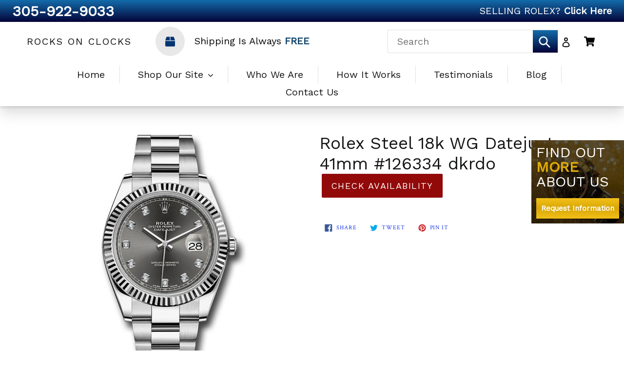

--- FILE ---
content_type: text/html; charset=utf-8
request_url: https://rocksonclocks.com/products/126334-dkrdo
body_size: 22914
content:
<!doctype html>
<!--[if IE 9]> <html class="ie9 no-js" lang="en"> <![endif]-->
<!--[if (gt IE 9)|!(IE)]><!--> <html class="no-js" lang="en"> <!--<![endif]-->
<head>
  <meta charset="utf-8">
  <meta http-equiv="X-UA-Compatible" content="IE=edge,chrome=1">
  <meta name="viewport" content="width=device-width,initial-scale=1">
  <meta name="theme-color" content="#920909">
  <link rel="canonical" href="https://rocksonclocks.com/products/126334-dkrdo"><link rel="shortcut icon" href="//rocksonclocks.com/cdn/shop/files/favicon_32x32.png?v=1614300114" type="image/png"><title>Rolex Steel 18k WG Datejust 41mm #126334 dkrdo
&ndash; Rocks On Clocks</title><!-- /snippets/social-meta-tags.liquid -->




<meta property="og:site_name" content="Rocks On Clocks">
<meta property="og:url" content="https://rocksonclocks.com/products/126334-dkrdo">
<meta property="og:title" content="Rolex Steel 18k WG Datejust 41mm #126334 dkrdo">
<meta property="og:type" content="product">
<meta property="og:description" content="Rolex, Patek, AP, Cartier, and more Watches Online">

  <meta property="og:price:amount" content="7,000.00">
  <meta property="og:price:currency" content="USD">

<meta property="og:image" content="http://rocksonclocks.com/cdn/shop/products/126334dkrdo_1200x1200.jpg?v=1527207868">
<meta property="og:image:secure_url" content="https://rocksonclocks.com/cdn/shop/products/126334dkrdo_1200x1200.jpg?v=1527207868">


<meta name="twitter:card" content="summary_large_image">
<meta name="twitter:title" content="Rolex Steel 18k WG Datejust 41mm #126334 dkrdo">
<meta name="twitter:description" content="Rolex, Patek, AP, Cartier, and more Watches Online">


  <link href="//rocksonclocks.com/cdn/shop/t/8/assets/theme.scss.css?v=102390462091661704641735574931" rel="stylesheet" type="text/css" media="all" />
  

  <link href="//fonts.googleapis.com/css?family=Crimson+Text:400,700" rel="stylesheet" type="text/css" media="all" />


  

    <link href="//fonts.googleapis.com/css?family=Work+Sans:400" rel="stylesheet" type="text/css" media="all" />
  


  <link rel="stylesheet" href="https://cdnjs.cloudflare.com/ajax/libs/Swiper/4.2.2/css/swiper.min.css">

  <script>
    var theme = {
      strings: {
        addToCart: "Add to cart",
        soldOut: "Sold out",
        unavailable: "Unavailable",
        showMore: "Show More",
        showLess: "Show Less",
        addressError: "Error looking up that address",
        addressNoResults: "No results for that address",
        addressQueryLimit: "You have exceeded the Google API usage limit. Consider upgrading to a \u003ca href=\"https:\/\/developers.google.com\/maps\/premium\/usage-limits\"\u003ePremium Plan\u003c\/a\u003e.",
        authError: "There was a problem authenticating your Google Maps account."
      },
      moneyFormat: "\u003cspan class=hidden\u003e${{ amount }}\u003c\/span\u003e"
    }

    document.documentElement.className = document.documentElement.className.replace('no-js', 'js');
  </script>

  <!--[if (lte IE 9) ]><script src="//rocksonclocks.com/cdn/shop/t/8/assets/match-media.min.js?v=22265819453975888031541767024" type="text/javascript"></script><![endif]--><!--[if (gt IE 9)|!(IE)]><!--><script src="//rocksonclocks.com/cdn/shop/t/8/assets/lazysizes.js?v=68441465964607740661545325546" async="async"></script><!--<![endif]-->
  <!--[if lte IE 9]><script src="//rocksonclocks.com/cdn/shop/t/8/assets/lazysizes.min.js?v=199"></script><![endif]-->

  <!--[if (gt IE 9)|!(IE)]><!--><script src="//rocksonclocks.com/cdn/shop/t/8/assets/vendor.js?v=121857302354663160541541767024" defer="defer"></script><!--<![endif]-->
  <!--[if lte IE 9]><script src="//rocksonclocks.com/cdn/shop/t/8/assets/vendor.js?v=121857302354663160541541767024"></script><![endif]-->

  <!--[if (gt IE 9)|!(IE)]><!--><script src="//rocksonclocks.com/cdn/shop/t/8/assets/theme.js?v=39488159678323643091541767024" defer="defer"></script><!--<![endif]-->
  <!--[if lte IE 9]><script src="//rocksonclocks.com/cdn/shop/t/8/assets/theme.js?v=39488159678323643091541767024"></script><![endif]-->

  <!-- "snippets/buddha-megamenu-before.liquid" was not rendered, the associated app was uninstalled -->
  <!-- "snippets/buddha-megamenu.liquid" was not rendered, the associated app was uninstalled -->
  <script>window.performance && window.performance.mark && window.performance.mark('shopify.content_for_header.start');</script><meta id="shopify-digital-wallet" name="shopify-digital-wallet" content="/2500821045/digital_wallets/dialog">
<link rel="alternate" type="application/json+oembed" href="https://rocksonclocks.com/products/126334-dkrdo.oembed">
<script async="async" src="/checkouts/internal/preloads.js?locale=en-US"></script>
<script id="shopify-features" type="application/json">{"accessToken":"161f7bb42196f72c48a9080133b9e8e4","betas":["rich-media-storefront-analytics"],"domain":"rocksonclocks.com","predictiveSearch":true,"shopId":2500821045,"locale":"en"}</script>
<script>var Shopify = Shopify || {};
Shopify.shop = "rocksonclocks-com.myshopify.com";
Shopify.locale = "en";
Shopify.currency = {"active":"USD","rate":"1.0"};
Shopify.country = "US";
Shopify.theme = {"name":"Rocks on Clocks New Design","id":17129340981,"schema_name":"Debut","schema_version":"2.5.1","theme_store_id":796,"role":"main"};
Shopify.theme.handle = "null";
Shopify.theme.style = {"id":null,"handle":null};
Shopify.cdnHost = "rocksonclocks.com/cdn";
Shopify.routes = Shopify.routes || {};
Shopify.routes.root = "/";</script>
<script type="module">!function(o){(o.Shopify=o.Shopify||{}).modules=!0}(window);</script>
<script>!function(o){function n(){var o=[];function n(){o.push(Array.prototype.slice.apply(arguments))}return n.q=o,n}var t=o.Shopify=o.Shopify||{};t.loadFeatures=n(),t.autoloadFeatures=n()}(window);</script>
<script id="shop-js-analytics" type="application/json">{"pageType":"product"}</script>
<script defer="defer" async type="module" src="//rocksonclocks.com/cdn/shopifycloud/shop-js/modules/v2/client.init-shop-cart-sync_WVOgQShq.en.esm.js"></script>
<script defer="defer" async type="module" src="//rocksonclocks.com/cdn/shopifycloud/shop-js/modules/v2/chunk.common_C_13GLB1.esm.js"></script>
<script defer="defer" async type="module" src="//rocksonclocks.com/cdn/shopifycloud/shop-js/modules/v2/chunk.modal_CLfMGd0m.esm.js"></script>
<script type="module">
  await import("//rocksonclocks.com/cdn/shopifycloud/shop-js/modules/v2/client.init-shop-cart-sync_WVOgQShq.en.esm.js");
await import("//rocksonclocks.com/cdn/shopifycloud/shop-js/modules/v2/chunk.common_C_13GLB1.esm.js");
await import("//rocksonclocks.com/cdn/shopifycloud/shop-js/modules/v2/chunk.modal_CLfMGd0m.esm.js");

  window.Shopify.SignInWithShop?.initShopCartSync?.({"fedCMEnabled":true,"windoidEnabled":true});

</script>
<script id="__st">var __st={"a":2500821045,"offset":-18000,"reqid":"1ff1993f-a7b3-4e00-9483-b945b9436c2f-1769699351","pageurl":"rocksonclocks.com\/products\/126334-dkrdo","u":"69ddc809e53a","p":"product","rtyp":"product","rid":730177699893};</script>
<script>window.ShopifyPaypalV4VisibilityTracking = true;</script>
<script id="captcha-bootstrap">!function(){'use strict';const t='contact',e='account',n='new_comment',o=[[t,t],['blogs',n],['comments',n],[t,'customer']],c=[[e,'customer_login'],[e,'guest_login'],[e,'recover_customer_password'],[e,'create_customer']],r=t=>t.map((([t,e])=>`form[action*='/${t}']:not([data-nocaptcha='true']) input[name='form_type'][value='${e}']`)).join(','),a=t=>()=>t?[...document.querySelectorAll(t)].map((t=>t.form)):[];function s(){const t=[...o],e=r(t);return a(e)}const i='password',u='form_key',d=['recaptcha-v3-token','g-recaptcha-response','h-captcha-response',i],f=()=>{try{return window.sessionStorage}catch{return}},m='__shopify_v',_=t=>t.elements[u];function p(t,e,n=!1){try{const o=window.sessionStorage,c=JSON.parse(o.getItem(e)),{data:r}=function(t){const{data:e,action:n}=t;return t[m]||n?{data:e,action:n}:{data:t,action:n}}(c);for(const[e,n]of Object.entries(r))t.elements[e]&&(t.elements[e].value=n);n&&o.removeItem(e)}catch(o){console.error('form repopulation failed',{error:o})}}const l='form_type',E='cptcha';function T(t){t.dataset[E]=!0}const w=window,h=w.document,L='Shopify',v='ce_forms',y='captcha';let A=!1;((t,e)=>{const n=(g='f06e6c50-85a8-45c8-87d0-21a2b65856fe',I='https://cdn.shopify.com/shopifycloud/storefront-forms-hcaptcha/ce_storefront_forms_captcha_hcaptcha.v1.5.2.iife.js',D={infoText:'Protected by hCaptcha',privacyText:'Privacy',termsText:'Terms'},(t,e,n)=>{const o=w[L][v],c=o.bindForm;if(c)return c(t,g,e,D).then(n);var r;o.q.push([[t,g,e,D],n]),r=I,A||(h.body.append(Object.assign(h.createElement('script'),{id:'captcha-provider',async:!0,src:r})),A=!0)});var g,I,D;w[L]=w[L]||{},w[L][v]=w[L][v]||{},w[L][v].q=[],w[L][y]=w[L][y]||{},w[L][y].protect=function(t,e){n(t,void 0,e),T(t)},Object.freeze(w[L][y]),function(t,e,n,w,h,L){const[v,y,A,g]=function(t,e,n){const i=e?o:[],u=t?c:[],d=[...i,...u],f=r(d),m=r(i),_=r(d.filter((([t,e])=>n.includes(e))));return[a(f),a(m),a(_),s()]}(w,h,L),I=t=>{const e=t.target;return e instanceof HTMLFormElement?e:e&&e.form},D=t=>v().includes(t);t.addEventListener('submit',(t=>{const e=I(t);if(!e)return;const n=D(e)&&!e.dataset.hcaptchaBound&&!e.dataset.recaptchaBound,o=_(e),c=g().includes(e)&&(!o||!o.value);(n||c)&&t.preventDefault(),c&&!n&&(function(t){try{if(!f())return;!function(t){const e=f();if(!e)return;const n=_(t);if(!n)return;const o=n.value;o&&e.removeItem(o)}(t);const e=Array.from(Array(32),(()=>Math.random().toString(36)[2])).join('');!function(t,e){_(t)||t.append(Object.assign(document.createElement('input'),{type:'hidden',name:u})),t.elements[u].value=e}(t,e),function(t,e){const n=f();if(!n)return;const o=[...t.querySelectorAll(`input[type='${i}']`)].map((({name:t})=>t)),c=[...d,...o],r={};for(const[a,s]of new FormData(t).entries())c.includes(a)||(r[a]=s);n.setItem(e,JSON.stringify({[m]:1,action:t.action,data:r}))}(t,e)}catch(e){console.error('failed to persist form',e)}}(e),e.submit())}));const S=(t,e)=>{t&&!t.dataset[E]&&(n(t,e.some((e=>e===t))),T(t))};for(const o of['focusin','change'])t.addEventListener(o,(t=>{const e=I(t);D(e)&&S(e,y())}));const B=e.get('form_key'),M=e.get(l),P=B&&M;t.addEventListener('DOMContentLoaded',(()=>{const t=y();if(P)for(const e of t)e.elements[l].value===M&&p(e,B);[...new Set([...A(),...v().filter((t=>'true'===t.dataset.shopifyCaptcha))])].forEach((e=>S(e,t)))}))}(h,new URLSearchParams(w.location.search),n,t,e,['guest_login'])})(!0,!0)}();</script>
<script integrity="sha256-4kQ18oKyAcykRKYeNunJcIwy7WH5gtpwJnB7kiuLZ1E=" data-source-attribution="shopify.loadfeatures" defer="defer" src="//rocksonclocks.com/cdn/shopifycloud/storefront/assets/storefront/load_feature-a0a9edcb.js" crossorigin="anonymous"></script>
<script data-source-attribution="shopify.dynamic_checkout.dynamic.init">var Shopify=Shopify||{};Shopify.PaymentButton=Shopify.PaymentButton||{isStorefrontPortableWallets:!0,init:function(){window.Shopify.PaymentButton.init=function(){};var t=document.createElement("script");t.src="https://rocksonclocks.com/cdn/shopifycloud/portable-wallets/latest/portable-wallets.en.js",t.type="module",document.head.appendChild(t)}};
</script>
<script data-source-attribution="shopify.dynamic_checkout.buyer_consent">
  function portableWalletsHideBuyerConsent(e){var t=document.getElementById("shopify-buyer-consent"),n=document.getElementById("shopify-subscription-policy-button");t&&n&&(t.classList.add("hidden"),t.setAttribute("aria-hidden","true"),n.removeEventListener("click",e))}function portableWalletsShowBuyerConsent(e){var t=document.getElementById("shopify-buyer-consent"),n=document.getElementById("shopify-subscription-policy-button");t&&n&&(t.classList.remove("hidden"),t.removeAttribute("aria-hidden"),n.addEventListener("click",e))}window.Shopify?.PaymentButton&&(window.Shopify.PaymentButton.hideBuyerConsent=portableWalletsHideBuyerConsent,window.Shopify.PaymentButton.showBuyerConsent=portableWalletsShowBuyerConsent);
</script>
<script data-source-attribution="shopify.dynamic_checkout.cart.bootstrap">document.addEventListener("DOMContentLoaded",(function(){function t(){return document.querySelector("shopify-accelerated-checkout-cart, shopify-accelerated-checkout")}if(t())Shopify.PaymentButton.init();else{new MutationObserver((function(e,n){t()&&(Shopify.PaymentButton.init(),n.disconnect())})).observe(document.body,{childList:!0,subtree:!0})}}));
</script>

<script>window.performance && window.performance.mark && window.performance.mark('shopify.content_for_header.end');</script>
  <!-- Global site tag (gtag.js) - Google Analytics -->
  <script async src="https://www.googletagmanager.com/gtag/js?id=UA-99937422-47"></script>
  <script>
    window.dataLayer = window.dataLayer || [];
    function gtag(){dataLayer.push(arguments);}
    gtag('js', new Date());

    gtag('config', 'UA-99937422-47');
  </script>
  <meta name="google-site-verification" content="dy6tgQoXzX0lOmq5ITdoxMswCkhyBJ-oKb6gWUQuxWA" />
<!-- BEGIN app block: shopify://apps/hulk-form-builder/blocks/app-embed/b6b8dd14-356b-4725-a4ed-77232212b3c3 --><!-- BEGIN app snippet: hulkapps-formbuilder-theme-ext --><script type="text/javascript">
  
  if (typeof window.formbuilder_customer != "object") {
        window.formbuilder_customer = {}
  }

  window.hulkFormBuilder = {
    form_data: {"form_7IcDUkqk3ECDpPuRwYD7RA":{"uuid":"7IcDUkqk3ECDpPuRwYD7RA","form_name":"Rocks On Clocks","form_data":{"div_back_gradient_1":"#fff","div_back_gradient_2":"#fff","back_color":"#fff","form_title":"\u003ch3 style=\"text-align: center;\"\u003eContact Us\u003c\/h3\u003e\n\n\u003cp\u003e\u0026nbsp;\u003c\/p\u003e\n","form_submit":"Send","after_submit":"clearAndAllow","after_submit_msg":"\u003cp\u003eThanks for contacting us. We\u0026#39;ll get back to you as soon as possible.\u003c\/p\u003e\n","captcha_enable":"no","label_style":"blockLabels","input_border_radius":"2","back_type":"transparent","input_back_color":"#fff","input_back_color_hover":"#fff","back_shadow":"none","label_font_clr":"#333333","input_font_clr":"#333333","button_align":"fullBtn","button_clr":"#fff","button_back_clr":"#920909","button_border_radius":"2","form_width":"600px","form_border_size":"1","form_border_clr":"#c7c7c7","form_border_radius":"1","label_font_size":"14","input_font_size":"12","button_font_size":"16","form_padding":"35","input_border_color":"#ccc","input_border_color_hover":"#ccc","btn_border_clr":"#920909","btn_border_size":"1","form_name":"Rocks On Clocks","":"rachel@rocksonclocks.com","form_access_message":"\u003cp\u003ePlease login to access the form\u003cbr\u003eDo not have an account? Create account\u003c\/p\u003e","advance_js":"var availabilityInput = document.getElementById(\"ContactFormAvailability\");\nvar availabilityLink = document.getElementById(\"ContactFormAvailabilityLink\");\nvar formElement3 = availabilityInput.closest('.formElement_3');\nvar formElement5 = availabilityLink.closest('.formElement_5');\nformElement3.className += ' hide';\nformElement5.className += ' hide';\nconst queryString = window.location.search;\nconst urlParams = new URLSearchParams(queryString);\nconst url = urlParams.get('referrer_url');\nvar pr = getUrlParameter('pr', url);\nvar prl = getUrlParameter('prl', url);\nif(pr!=null \u0026\u0026 prl!=null) {\n    availabilityInput.value = pr;\n    availabilityLink.value = prl; \n    formElement3.classList.remove('hide');\n}\nconsole.log(pr);\nconsole.log(prl);\nfunction getUrlParameter(name, url) {\n    name = name.replace(\/[\\[\\]]\/g, \"\\\\$\u0026\"); \/\/ Escape special characters in the parameter name\n    var regex = new RegExp(\"[?\u0026]\" + name + \"(=([^\u0026#]*)|\u0026|#|$)\"),\n        results = regex.exec(url);\n    if (!results) return null;\n    if (!results[2]) return '';\n    return decodeURIComponent(results[2].replace(\/\\+\/g, \" \"));\n}","advance_css":"*:focus { outline: none; }","custommessage":{"thank_you":"Thanks for contacting us. We'll get back to you as soon as possible."},"form_timer_sec":"20","formElements":[{"type":"text","position":0,"label":"Name","customClass":"","halfwidth":"yes","Conditions":{},"page_number":1},{"type":"email","position":1,"label":"Email","required":"yes","email_confirm":"yes","Conditions":{},"page_number":1,"halfwidth":"yes"},{"Conditions":{},"type":"text","position":2,"label":"Phone Number","page_number":1},{"Conditions":{},"type":"text","position":3,"label":"Availability Check For","customClass":"","page_number":1,"customID":"ContactFormAvailability"},{"type":"textarea","position":4,"label":"Message","required":"yes","Conditions":{},"page_number":1},{"Conditions":{},"type":"text","position":5,"label":"ContactFormAvailabilityLink","customClass":"","customID":"ContactFormAvailabilityLink","page_number":1}]},"is_spam_form":false,"shop_uuid":"FAKpqnaT-ffROYWTqoeV-Q","shop_timezone":"America\/New_York","shop_id":153534,"shop_is_after_submit_enabled":false,"shop_shopify_plan":"basic","shop_shopify_domain":"rocksonclocks-com.myshopify.com","shop_remove_watermark":false,"shop_created_at":"2025-10-29T05:12:21.485-05:00"}},
    shop_data: {"shop_FAKpqnaT-ffROYWTqoeV-Q":{"shop_uuid":"FAKpqnaT-ffROYWTqoeV-Q","shop_timezone":"America\/New_York","shop_id":153534,"shop_is_after_submit_enabled":false,"shop_shopify_plan":"basic","shop_shopify_domain":"rocksonclocks-com.myshopify.com","shop_remove_watermark":false,"shop_created_at":"2025-10-29T05:12:21.485-05:00","is_skip_metafield":false,"shop_deleted":false,"shop_disabled":false}},
    settings_data: {"shop_settings":{"shop_customise_msgs":[{"thank_you":"Thank You"}],"default_customise_msgs":{"is_required":"is required","thank_you":"Thank you! The form was submitted successfully.","processing":"Processing...","valid_data":"Please provide valid data","valid_email":"Provide valid email format","valid_tags":"HTML Tags are not allowed","valid_phone":"Provide valid phone number","valid_captcha":"Please provide valid captcha response","valid_url":"Provide valid URL","only_number_alloud":"Provide valid number in","number_less":"must be less than","number_more":"must be more than","image_must_less":"Image must be less than 20MB","image_number":"Images allowed","image_extension":"Invalid extension! Please provide image file","error_image_upload":"Error in image upload. Please try again.","error_file_upload":"Error in file upload. Please try again.","your_response":"Your response","error_form_submit":"Error occur.Please try again after sometime.","email_submitted":"Form with this email is already submitted","invalid_email_by_zerobounce":"The email address you entered appears to be invalid. Please check it and try again.","download_file":"Download file","card_details_invalid":"Your card details are invalid","card_details":"Card details","please_enter_card_details":"Please enter card details","card_number":"Card number","exp_mm":"Exp MM","exp_yy":"Exp YY","crd_cvc":"CVV","payment_value":"Payment amount","please_enter_payment_amount":"Please enter payment amount","address1":"Address line 1","address2":"Address line 2","city":"City","province":"Province","zipcode":"Zip code","country":"Country","blocked_domain":"This form does not accept addresses from","file_must_less":"File must be less than 20MB","file_extension":"Invalid extension! Please provide file","only_file_number_alloud":"files allowed","previous":"Previous","next":"Next","must_have_a_input":"Please enter at least one field.","please_enter_required_data":"Please enter required data","atleast_one_special_char":"Include at least one special character","atleast_one_lowercase_char":"Include at least one lowercase character","atleast_one_uppercase_char":"Include at least one uppercase character","atleast_one_number":"Include at least one number","must_have_8_chars":"Must have 8 characters long","be_between_8_and_12_chars":"Be between 8 and 12 characters long","please_select":"Please Select","phone_submitted":"Form with this phone number is already submitted","user_res_parse_error":"Error while submitting the form","valid_same_values":"values must be same","product_choice_clear_selection":"Clear Selection","picture_choice_clear_selection":"Clear Selection","remove_all_for_file_image_upload":"Remove All","invalid_file_type_for_image_upload":"You can't upload files of this type.","invalid_file_type_for_signature_upload":"You can't upload files of this type.","max_files_exceeded_for_file_upload":"You can not upload any more files.","max_files_exceeded_for_image_upload":"You can not upload any more files.","file_already_exist":"File already uploaded","max_limit_exceed":"You have added the maximum number of text fields.","cancel_upload_for_file_upload":"Cancel upload","cancel_upload_for_image_upload":"Cancel upload","cancel_upload_for_signature_upload":"Cancel upload"},"shop_blocked_domains":[]}},
    features_data: {"shop_plan_features":{"shop_plan_features":["unlimited-forms","full-design-customization","export-form-submissions","multiple-recipients-for-form-submissions","multiple-admin-notifications","enable-captcha","unlimited-file-uploads","save-submitted-form-data","set-auto-response-message","conditional-logic","form-banner","save-as-draft-facility","include-user-response-in-admin-email","disable-form-submission","removing-powered-by-hulkapps","mail-platform-integration","stripe-payment-integration","pre-built-templates","create-customer-account-on-shopify","google-analytics-3-by-tracking-id","facebook-pixel-id","bing-uet-pixel-id","advanced-js","advanced-css","api-available","customize-form-message","hidden-field","restrict-from-submissions-per-one-user","utm-tracking","ratings","privacy-notices","heading","paragraph","shopify-flow-trigger","domain-setup","block-domain","address","html-code","form-schedule","after-submit-script","customize-form-scrolling","on-form-submission-record-the-referrer-url","password","duplicate-the-forms","include-user-response-in-auto-responder-email","elements-add-ons","admin-and-auto-responder-email-with-tokens","email-export","premium-support","google-analytics-4-by-measurement-id","google-ads-for-tracking-conversion","validation-field","file-upload","load_form_as_popup","advanced_conditional_logic"]}},
    shop: null,
    shop_id: null,
    plan_features: null,
    validateDoubleQuotes: false,
    assets: {
      extraFunctions: "https://cdn.shopify.com/extensions/019bb5ee-ec40-7527-955d-c1b8751eb060/form-builder-by-hulkapps-50/assets/extra-functions.js",
      extraStyles: "https://cdn.shopify.com/extensions/019bb5ee-ec40-7527-955d-c1b8751eb060/form-builder-by-hulkapps-50/assets/extra-styles.css",
      bootstrapStyles: "https://cdn.shopify.com/extensions/019bb5ee-ec40-7527-955d-c1b8751eb060/form-builder-by-hulkapps-50/assets/theme-app-extension-bootstrap.css"
    },
    translations: {
      htmlTagNotAllowed: "HTML Tags are not allowed",
      sqlQueryNotAllowed: "SQL Queries are not allowed",
      doubleQuoteNotAllowed: "Double quotes are not allowed",
      vorwerkHttpWwwNotAllowed: "The words \u0026#39;http\u0026#39; and \u0026#39;www\u0026#39; are not allowed. Please remove them and try again.",
      maxTextFieldsReached: "You have added the maximum number of text fields.",
      avoidNegativeWords: "Avoid negative words: Don\u0026#39;t use negative words in your contact message.",
      customDesignOnly: "This form is for custom designs requests. For general inquiries please contact our team at info@stagheaddesigns.com",
      zerobounceApiErrorMsg: "We couldn\u0026#39;t verify your email due to a technical issue. Please try again later.",
    }

  }

  

  window.FbThemeAppExtSettingsHash = {}
  
</script><!-- END app snippet --><!-- END app block --><script src="https://cdn.shopify.com/extensions/019bb5ee-ec40-7527-955d-c1b8751eb060/form-builder-by-hulkapps-50/assets/form-builder-script.js" type="text/javascript" defer="defer"></script>
<link href="https://monorail-edge.shopifysvc.com" rel="dns-prefetch">
<script>(function(){if ("sendBeacon" in navigator && "performance" in window) {try {var session_token_from_headers = performance.getEntriesByType('navigation')[0].serverTiming.find(x => x.name == '_s').description;} catch {var session_token_from_headers = undefined;}var session_cookie_matches = document.cookie.match(/_shopify_s=([^;]*)/);var session_token_from_cookie = session_cookie_matches && session_cookie_matches.length === 2 ? session_cookie_matches[1] : "";var session_token = session_token_from_headers || session_token_from_cookie || "";function handle_abandonment_event(e) {var entries = performance.getEntries().filter(function(entry) {return /monorail-edge.shopifysvc.com/.test(entry.name);});if (!window.abandonment_tracked && entries.length === 0) {window.abandonment_tracked = true;var currentMs = Date.now();var navigation_start = performance.timing.navigationStart;var payload = {shop_id: 2500821045,url: window.location.href,navigation_start,duration: currentMs - navigation_start,session_token,page_type: "product"};window.navigator.sendBeacon("https://monorail-edge.shopifysvc.com/v1/produce", JSON.stringify({schema_id: "online_store_buyer_site_abandonment/1.1",payload: payload,metadata: {event_created_at_ms: currentMs,event_sent_at_ms: currentMs}}));}}window.addEventListener('pagehide', handle_abandonment_event);}}());</script>
<script id="web-pixels-manager-setup">(function e(e,d,r,n,o){if(void 0===o&&(o={}),!Boolean(null===(a=null===(i=window.Shopify)||void 0===i?void 0:i.analytics)||void 0===a?void 0:a.replayQueue)){var i,a;window.Shopify=window.Shopify||{};var t=window.Shopify;t.analytics=t.analytics||{};var s=t.analytics;s.replayQueue=[],s.publish=function(e,d,r){return s.replayQueue.push([e,d,r]),!0};try{self.performance.mark("wpm:start")}catch(e){}var l=function(){var e={modern:/Edge?\/(1{2}[4-9]|1[2-9]\d|[2-9]\d{2}|\d{4,})\.\d+(\.\d+|)|Firefox\/(1{2}[4-9]|1[2-9]\d|[2-9]\d{2}|\d{4,})\.\d+(\.\d+|)|Chrom(ium|e)\/(9{2}|\d{3,})\.\d+(\.\d+|)|(Maci|X1{2}).+ Version\/(15\.\d+|(1[6-9]|[2-9]\d|\d{3,})\.\d+)([,.]\d+|)( \(\w+\)|)( Mobile\/\w+|) Safari\/|Chrome.+OPR\/(9{2}|\d{3,})\.\d+\.\d+|(CPU[ +]OS|iPhone[ +]OS|CPU[ +]iPhone|CPU IPhone OS|CPU iPad OS)[ +]+(15[._]\d+|(1[6-9]|[2-9]\d|\d{3,})[._]\d+)([._]\d+|)|Android:?[ /-](13[3-9]|1[4-9]\d|[2-9]\d{2}|\d{4,})(\.\d+|)(\.\d+|)|Android.+Firefox\/(13[5-9]|1[4-9]\d|[2-9]\d{2}|\d{4,})\.\d+(\.\d+|)|Android.+Chrom(ium|e)\/(13[3-9]|1[4-9]\d|[2-9]\d{2}|\d{4,})\.\d+(\.\d+|)|SamsungBrowser\/([2-9]\d|\d{3,})\.\d+/,legacy:/Edge?\/(1[6-9]|[2-9]\d|\d{3,})\.\d+(\.\d+|)|Firefox\/(5[4-9]|[6-9]\d|\d{3,})\.\d+(\.\d+|)|Chrom(ium|e)\/(5[1-9]|[6-9]\d|\d{3,})\.\d+(\.\d+|)([\d.]+$|.*Safari\/(?![\d.]+ Edge\/[\d.]+$))|(Maci|X1{2}).+ Version\/(10\.\d+|(1[1-9]|[2-9]\d|\d{3,})\.\d+)([,.]\d+|)( \(\w+\)|)( Mobile\/\w+|) Safari\/|Chrome.+OPR\/(3[89]|[4-9]\d|\d{3,})\.\d+\.\d+|(CPU[ +]OS|iPhone[ +]OS|CPU[ +]iPhone|CPU IPhone OS|CPU iPad OS)[ +]+(10[._]\d+|(1[1-9]|[2-9]\d|\d{3,})[._]\d+)([._]\d+|)|Android:?[ /-](13[3-9]|1[4-9]\d|[2-9]\d{2}|\d{4,})(\.\d+|)(\.\d+|)|Mobile Safari.+OPR\/([89]\d|\d{3,})\.\d+\.\d+|Android.+Firefox\/(13[5-9]|1[4-9]\d|[2-9]\d{2}|\d{4,})\.\d+(\.\d+|)|Android.+Chrom(ium|e)\/(13[3-9]|1[4-9]\d|[2-9]\d{2}|\d{4,})\.\d+(\.\d+|)|Android.+(UC? ?Browser|UCWEB|U3)[ /]?(15\.([5-9]|\d{2,})|(1[6-9]|[2-9]\d|\d{3,})\.\d+)\.\d+|SamsungBrowser\/(5\.\d+|([6-9]|\d{2,})\.\d+)|Android.+MQ{2}Browser\/(14(\.(9|\d{2,})|)|(1[5-9]|[2-9]\d|\d{3,})(\.\d+|))(\.\d+|)|K[Aa][Ii]OS\/(3\.\d+|([4-9]|\d{2,})\.\d+)(\.\d+|)/},d=e.modern,r=e.legacy,n=navigator.userAgent;return n.match(d)?"modern":n.match(r)?"legacy":"unknown"}(),u="modern"===l?"modern":"legacy",c=(null!=n?n:{modern:"",legacy:""})[u],f=function(e){return[e.baseUrl,"/wpm","/b",e.hashVersion,"modern"===e.buildTarget?"m":"l",".js"].join("")}({baseUrl:d,hashVersion:r,buildTarget:u}),m=function(e){var d=e.version,r=e.bundleTarget,n=e.surface,o=e.pageUrl,i=e.monorailEndpoint;return{emit:function(e){var a=e.status,t=e.errorMsg,s=(new Date).getTime(),l=JSON.stringify({metadata:{event_sent_at_ms:s},events:[{schema_id:"web_pixels_manager_load/3.1",payload:{version:d,bundle_target:r,page_url:o,status:a,surface:n,error_msg:t},metadata:{event_created_at_ms:s}}]});if(!i)return console&&console.warn&&console.warn("[Web Pixels Manager] No Monorail endpoint provided, skipping logging."),!1;try{return self.navigator.sendBeacon.bind(self.navigator)(i,l)}catch(e){}var u=new XMLHttpRequest;try{return u.open("POST",i,!0),u.setRequestHeader("Content-Type","text/plain"),u.send(l),!0}catch(e){return console&&console.warn&&console.warn("[Web Pixels Manager] Got an unhandled error while logging to Monorail."),!1}}}}({version:r,bundleTarget:l,surface:e.surface,pageUrl:self.location.href,monorailEndpoint:e.monorailEndpoint});try{o.browserTarget=l,function(e){var d=e.src,r=e.async,n=void 0===r||r,o=e.onload,i=e.onerror,a=e.sri,t=e.scriptDataAttributes,s=void 0===t?{}:t,l=document.createElement("script"),u=document.querySelector("head"),c=document.querySelector("body");if(l.async=n,l.src=d,a&&(l.integrity=a,l.crossOrigin="anonymous"),s)for(var f in s)if(Object.prototype.hasOwnProperty.call(s,f))try{l.dataset[f]=s[f]}catch(e){}if(o&&l.addEventListener("load",o),i&&l.addEventListener("error",i),u)u.appendChild(l);else{if(!c)throw new Error("Did not find a head or body element to append the script");c.appendChild(l)}}({src:f,async:!0,onload:function(){if(!function(){var e,d;return Boolean(null===(d=null===(e=window.Shopify)||void 0===e?void 0:e.analytics)||void 0===d?void 0:d.initialized)}()){var d=window.webPixelsManager.init(e)||void 0;if(d){var r=window.Shopify.analytics;r.replayQueue.forEach((function(e){var r=e[0],n=e[1],o=e[2];d.publishCustomEvent(r,n,o)})),r.replayQueue=[],r.publish=d.publishCustomEvent,r.visitor=d.visitor,r.initialized=!0}}},onerror:function(){return m.emit({status:"failed",errorMsg:"".concat(f," has failed to load")})},sri:function(e){var d=/^sha384-[A-Za-z0-9+/=]+$/;return"string"==typeof e&&d.test(e)}(c)?c:"",scriptDataAttributes:o}),m.emit({status:"loading"})}catch(e){m.emit({status:"failed",errorMsg:(null==e?void 0:e.message)||"Unknown error"})}}})({shopId: 2500821045,storefrontBaseUrl: "https://rocksonclocks.com",extensionsBaseUrl: "https://extensions.shopifycdn.com/cdn/shopifycloud/web-pixels-manager",monorailEndpoint: "https://monorail-edge.shopifysvc.com/unstable/produce_batch",surface: "storefront-renderer",enabledBetaFlags: ["2dca8a86"],webPixelsConfigList: [{"id":"shopify-app-pixel","configuration":"{}","eventPayloadVersion":"v1","runtimeContext":"STRICT","scriptVersion":"0450","apiClientId":"shopify-pixel","type":"APP","privacyPurposes":["ANALYTICS","MARKETING"]},{"id":"shopify-custom-pixel","eventPayloadVersion":"v1","runtimeContext":"LAX","scriptVersion":"0450","apiClientId":"shopify-pixel","type":"CUSTOM","privacyPurposes":["ANALYTICS","MARKETING"]}],isMerchantRequest: false,initData: {"shop":{"name":"Rocks On Clocks","paymentSettings":{"currencyCode":"USD"},"myshopifyDomain":"rocksonclocks-com.myshopify.com","countryCode":"US","storefrontUrl":"https:\/\/rocksonclocks.com"},"customer":null,"cart":null,"checkout":null,"productVariants":[{"price":{"amount":7000.0,"currencyCode":"USD"},"product":{"title":"Rolex Steel 18k WG Datejust 41mm #126334 dkrdo","vendor":"RocksOnClocks.com","id":"730177699893","untranslatedTitle":"Rolex Steel 18k WG Datejust 41mm #126334 dkrdo","url":"\/products\/126334-dkrdo","type":""},"id":"8171304517685","image":{"src":"\/\/rocksonclocks.com\/cdn\/shop\/products\/126334dkrdo.jpg?v=1527207868"},"sku":"","title":"Default Title","untranslatedTitle":"Default Title"}],"purchasingCompany":null},},"https://rocksonclocks.com/cdn","1d2a099fw23dfb22ep557258f5m7a2edbae",{"modern":"","legacy":""},{"shopId":"2500821045","storefrontBaseUrl":"https:\/\/rocksonclocks.com","extensionBaseUrl":"https:\/\/extensions.shopifycdn.com\/cdn\/shopifycloud\/web-pixels-manager","surface":"storefront-renderer","enabledBetaFlags":"[\"2dca8a86\"]","isMerchantRequest":"false","hashVersion":"1d2a099fw23dfb22ep557258f5m7a2edbae","publish":"custom","events":"[[\"page_viewed\",{}],[\"product_viewed\",{\"productVariant\":{\"price\":{\"amount\":7000.0,\"currencyCode\":\"USD\"},\"product\":{\"title\":\"Rolex Steel 18k WG Datejust 41mm #126334 dkrdo\",\"vendor\":\"RocksOnClocks.com\",\"id\":\"730177699893\",\"untranslatedTitle\":\"Rolex Steel 18k WG Datejust 41mm #126334 dkrdo\",\"url\":\"\/products\/126334-dkrdo\",\"type\":\"\"},\"id\":\"8171304517685\",\"image\":{\"src\":\"\/\/rocksonclocks.com\/cdn\/shop\/products\/126334dkrdo.jpg?v=1527207868\"},\"sku\":\"\",\"title\":\"Default Title\",\"untranslatedTitle\":\"Default Title\"}}]]"});</script><script>
  window.ShopifyAnalytics = window.ShopifyAnalytics || {};
  window.ShopifyAnalytics.meta = window.ShopifyAnalytics.meta || {};
  window.ShopifyAnalytics.meta.currency = 'USD';
  var meta = {"product":{"id":730177699893,"gid":"gid:\/\/shopify\/Product\/730177699893","vendor":"RocksOnClocks.com","type":"","handle":"126334-dkrdo","variants":[{"id":8171304517685,"price":700000,"name":"Rolex Steel 18k WG Datejust 41mm #126334 dkrdo","public_title":null,"sku":""}],"remote":false},"page":{"pageType":"product","resourceType":"product","resourceId":730177699893,"requestId":"1ff1993f-a7b3-4e00-9483-b945b9436c2f-1769699351"}};
  for (var attr in meta) {
    window.ShopifyAnalytics.meta[attr] = meta[attr];
  }
</script>
<script class="analytics">
  (function () {
    var customDocumentWrite = function(content) {
      var jquery = null;

      if (window.jQuery) {
        jquery = window.jQuery;
      } else if (window.Checkout && window.Checkout.$) {
        jquery = window.Checkout.$;
      }

      if (jquery) {
        jquery('body').append(content);
      }
    };

    var hasLoggedConversion = function(token) {
      if (token) {
        return document.cookie.indexOf('loggedConversion=' + token) !== -1;
      }
      return false;
    }

    var setCookieIfConversion = function(token) {
      if (token) {
        var twoMonthsFromNow = new Date(Date.now());
        twoMonthsFromNow.setMonth(twoMonthsFromNow.getMonth() + 2);

        document.cookie = 'loggedConversion=' + token + '; expires=' + twoMonthsFromNow;
      }
    }

    var trekkie = window.ShopifyAnalytics.lib = window.trekkie = window.trekkie || [];
    if (trekkie.integrations) {
      return;
    }
    trekkie.methods = [
      'identify',
      'page',
      'ready',
      'track',
      'trackForm',
      'trackLink'
    ];
    trekkie.factory = function(method) {
      return function() {
        var args = Array.prototype.slice.call(arguments);
        args.unshift(method);
        trekkie.push(args);
        return trekkie;
      };
    };
    for (var i = 0; i < trekkie.methods.length; i++) {
      var key = trekkie.methods[i];
      trekkie[key] = trekkie.factory(key);
    }
    trekkie.load = function(config) {
      trekkie.config = config || {};
      trekkie.config.initialDocumentCookie = document.cookie;
      var first = document.getElementsByTagName('script')[0];
      var script = document.createElement('script');
      script.type = 'text/javascript';
      script.onerror = function(e) {
        var scriptFallback = document.createElement('script');
        scriptFallback.type = 'text/javascript';
        scriptFallback.onerror = function(error) {
                var Monorail = {
      produce: function produce(monorailDomain, schemaId, payload) {
        var currentMs = new Date().getTime();
        var event = {
          schema_id: schemaId,
          payload: payload,
          metadata: {
            event_created_at_ms: currentMs,
            event_sent_at_ms: currentMs
          }
        };
        return Monorail.sendRequest("https://" + monorailDomain + "/v1/produce", JSON.stringify(event));
      },
      sendRequest: function sendRequest(endpointUrl, payload) {
        // Try the sendBeacon API
        if (window && window.navigator && typeof window.navigator.sendBeacon === 'function' && typeof window.Blob === 'function' && !Monorail.isIos12()) {
          var blobData = new window.Blob([payload], {
            type: 'text/plain'
          });

          if (window.navigator.sendBeacon(endpointUrl, blobData)) {
            return true;
          } // sendBeacon was not successful

        } // XHR beacon

        var xhr = new XMLHttpRequest();

        try {
          xhr.open('POST', endpointUrl);
          xhr.setRequestHeader('Content-Type', 'text/plain');
          xhr.send(payload);
        } catch (e) {
          console.log(e);
        }

        return false;
      },
      isIos12: function isIos12() {
        return window.navigator.userAgent.lastIndexOf('iPhone; CPU iPhone OS 12_') !== -1 || window.navigator.userAgent.lastIndexOf('iPad; CPU OS 12_') !== -1;
      }
    };
    Monorail.produce('monorail-edge.shopifysvc.com',
      'trekkie_storefront_load_errors/1.1',
      {shop_id: 2500821045,
      theme_id: 17129340981,
      app_name: "storefront",
      context_url: window.location.href,
      source_url: "//rocksonclocks.com/cdn/s/trekkie.storefront.a804e9514e4efded663580eddd6991fcc12b5451.min.js"});

        };
        scriptFallback.async = true;
        scriptFallback.src = '//rocksonclocks.com/cdn/s/trekkie.storefront.a804e9514e4efded663580eddd6991fcc12b5451.min.js';
        first.parentNode.insertBefore(scriptFallback, first);
      };
      script.async = true;
      script.src = '//rocksonclocks.com/cdn/s/trekkie.storefront.a804e9514e4efded663580eddd6991fcc12b5451.min.js';
      first.parentNode.insertBefore(script, first);
    };
    trekkie.load(
      {"Trekkie":{"appName":"storefront","development":false,"defaultAttributes":{"shopId":2500821045,"isMerchantRequest":null,"themeId":17129340981,"themeCityHash":"3596482127911227979","contentLanguage":"en","currency":"USD","eventMetadataId":"28c81e96-65e7-4b70-acfe-66fa56146c70"},"isServerSideCookieWritingEnabled":true,"monorailRegion":"shop_domain","enabledBetaFlags":["65f19447","b5387b81"]},"Session Attribution":{},"S2S":{"facebookCapiEnabled":false,"source":"trekkie-storefront-renderer","apiClientId":580111}}
    );

    var loaded = false;
    trekkie.ready(function() {
      if (loaded) return;
      loaded = true;

      window.ShopifyAnalytics.lib = window.trekkie;

      var originalDocumentWrite = document.write;
      document.write = customDocumentWrite;
      try { window.ShopifyAnalytics.merchantGoogleAnalytics.call(this); } catch(error) {};
      document.write = originalDocumentWrite;

      window.ShopifyAnalytics.lib.page(null,{"pageType":"product","resourceType":"product","resourceId":730177699893,"requestId":"1ff1993f-a7b3-4e00-9483-b945b9436c2f-1769699351","shopifyEmitted":true});

      var match = window.location.pathname.match(/checkouts\/(.+)\/(thank_you|post_purchase)/)
      var token = match? match[1]: undefined;
      if (!hasLoggedConversion(token)) {
        setCookieIfConversion(token);
        window.ShopifyAnalytics.lib.track("Viewed Product",{"currency":"USD","variantId":8171304517685,"productId":730177699893,"productGid":"gid:\/\/shopify\/Product\/730177699893","name":"Rolex Steel 18k WG Datejust 41mm #126334 dkrdo","price":"7000.00","sku":"","brand":"RocksOnClocks.com","variant":null,"category":"","nonInteraction":true,"remote":false},undefined,undefined,{"shopifyEmitted":true});
      window.ShopifyAnalytics.lib.track("monorail:\/\/trekkie_storefront_viewed_product\/1.1",{"currency":"USD","variantId":8171304517685,"productId":730177699893,"productGid":"gid:\/\/shopify\/Product\/730177699893","name":"Rolex Steel 18k WG Datejust 41mm #126334 dkrdo","price":"7000.00","sku":"","brand":"RocksOnClocks.com","variant":null,"category":"","nonInteraction":true,"remote":false,"referer":"https:\/\/rocksonclocks.com\/products\/126334-dkrdo"});
      }
    });


        var eventsListenerScript = document.createElement('script');
        eventsListenerScript.async = true;
        eventsListenerScript.src = "//rocksonclocks.com/cdn/shopifycloud/storefront/assets/shop_events_listener-3da45d37.js";
        document.getElementsByTagName('head')[0].appendChild(eventsListenerScript);

})();</script>
<script
  defer
  src="https://rocksonclocks.com/cdn/shopifycloud/perf-kit/shopify-perf-kit-3.1.0.min.js"
  data-application="storefront-renderer"
  data-shop-id="2500821045"
  data-render-region="gcp-us-east1"
  data-page-type="product"
  data-theme-instance-id="17129340981"
  data-theme-name="Debut"
  data-theme-version="2.5.1"
  data-monorail-region="shop_domain"
  data-resource-timing-sampling-rate="10"
  data-shs="true"
  data-shs-beacon="true"
  data-shs-export-with-fetch="true"
  data-shs-logs-sample-rate="1"
  data-shs-beacon-endpoint="https://rocksonclocks.com/api/collect"
></script>
</head>

<body class="template-product">
  <!-- "snippets/buddha-megamenu-wireframe.liquid" was not rendered, the associated app was uninstalled -->

  <a class="in-page-link visually-hidden skip-link" href="#MainContent">Skip to content</a>

  <div id="SearchDrawer" class="search-bar drawer drawer--top" role="dialog" aria-modal="true" aria-label="Search">
    <div class="search-bar__table">
      <div class="search-bar__table-cell search-bar__form-wrapper">
        <form class="search search-bar__form" action="/search" method="get" role="search">
          <input class="search__input search-bar__input" type="search" name="q" value="" placeholder="Search" aria-label="Search">
          <button class="search-bar__submit search__submit btn--link" type="submit">
            <svg aria-hidden="true" focusable="false" role="presentation" class="icon icon-search" viewBox="0 0 37 40"><path d="M35.6 36l-9.8-9.8c4.1-5.4 3.6-13.2-1.3-18.1-5.4-5.4-14.2-5.4-19.7 0-5.4 5.4-5.4 14.2 0 19.7 2.6 2.6 6.1 4.1 9.8 4.1 3 0 5.9-1 8.3-2.8l9.8 9.8c.4.4.9.6 1.4.6s1-.2 1.4-.6c.9-.9.9-2.1.1-2.9zm-20.9-8.2c-2.6 0-5.1-1-7-2.9-3.9-3.9-3.9-10.1 0-14C9.6 9 12.2 8 14.7 8s5.1 1 7 2.9c3.9 3.9 3.9 10.1 0 14-1.9 1.9-4.4 2.9-7 2.9z"/></svg>
            <span class="icon__fallback-text">Submit</span>
          </button>
        </form>
      </div>
      <div class="search-bar__table-cell text-right">
        <button type="button" class="btn--link search-bar__close js-drawer-close">
          <svg aria-hidden="true" focusable="false" role="presentation" class="icon icon-close" viewBox="0 0 37 40"><path d="M21.3 23l11-11c.8-.8.8-2 0-2.8-.8-.8-2-.8-2.8 0l-11 11-11-11c-.8-.8-2-.8-2.8 0-.8.8-.8 2 0 2.8l11 11-11 11c-.8.8-.8 2 0 2.8.4.4.9.6 1.4.6s1-.2 1.4-.6l11-11 11 11c.4.4.9.6 1.4.6s1-.2 1.4-.6c.8-.8.8-2 0-2.8l-11-11z"/></svg>
          <span class="icon__fallback-text">Close search</span>
        </button>
      </div>
    </div>
  </div>

  <div id="shopify-section-header" class="shopify-section">

<div data-section-id="header" data-section-type="header-section">
  

  <div class="top-banner">
    <div class="page-width grid grid--no-gutters">
      <div class="grid__item medium-up--one-whole">
        <div class="top-banner-content">
          <div class="top-banner-content-left">
            <a href="sms:1-305-922-9033" class="top-banner-phone" title="Send Us a Text Message"><i class="fa fa-commenting-o"></i> 305-922-9033</a>
            <div class="top-banner-social">
              <a href="https://www.facebook.com/RocksOnClocksLLC/" target="_blank" title="Our Facebook Page"><i class="fa fa-facebook-f"></i></a>
              <a href="https://www.instagram.com/ziv.tamir/" target="_blank" title="Our Instagram"><i class="fa fa-instagram"></i></a>
              <!--<a href="https://www.yelp.com/biz/rocks-and-clocks-fine-jewelers-fort-myers-2" target="_blank" title="Our Yelp Page"><i class="fa fa-yelp"></i></a>-->
              <a href="https://www.youtube.com/user/RocksOnClocks/featured" target="_blank" title="Our Youtube Channel"><i class="fa fa-youtube-play"></i></a>
            </div>
          </div>
          <div class="top-banner-content-right">
            <p class="top-banner-announcement">SELLING ROLEX? <a href="https://timepiecebuyers.com/" target="_blank">Click Here</a></p>
          </div>
        </div>
      </div>
    </div>
  </div>

  <header class="site-header border-bottom logo--left" role="banner">


<!-- Nav + Logo -->


<div class="hed-side  grid__item grid__item medium-up--two-third small--hide"></div>
      <div class="">
        
        
          <div class="h2 site-header__logo">
        
          
            <a class="site-header__logo-link" href="/">Rocks On Clocks</a>
          
        
          </div>
        
      </div>




<!-- -->

<div class="topbar grid grid--no-gutters grid--table site-header__mobile-nav">
  <div class="hed-side  grid__item grid__item medium-up--three-quarters small--hide"></div>
      <div class="grid__item  medium-up--two-twelfth one-half small--one-third">
        
        
          <div class="h2 site-header__logo">
        
          
            <a class="site-header__logo-link" href="/">Rocks On Clocks</a>
          
        
          </div>
        
      </div>


      <div class="announcement grid__item  medium-up--three-twelfth two-third small--hide">

        
          <div class="h2 site-header__announcement">
        
          

              <img class="lazyload js"
                   src="//rocksonclocks.com/cdn/shop/files/package_300x300.png?v=1614299967"
                   data-widths="[180, 360, 540, 720, 900, 1080, 1296, 1512, 1728, 2048]"
                   data-sizes="auto"
                   alt="Rocks On Clocks"
                   style="max-width: px">
              <noscript>
                
                <img src="//rocksonclocks.com/cdn/shop/files/package_small.png?v=1614299967"
                     srcset="//rocksonclocks.com/cdn/shop/files/package_small.png?v=1614299967 1x, //rocksonclocks.com/cdn/shop/files/package.png?v=1614299967 2x"
                     alt="Rocks On Clocks"
                     style="max-width: px;">
              </noscript>

          
        
          </div>
        
        <p> Shipping Is Always <b class="color-blue">FREE</b> </p>
      </div>



  <!-- Search + Cart -->
      <div class="grid__item medium-up--two-quarter text-right site-header__icons site-header__icons--plus">
        <div class="site-header__icons-wrapper">
          
            <div class="searching site-header__search site-header__icon small--hide">
              <form action="/search" method="get" class="search-header search" role="search">
  <input class="search-header__input search__input"
    type="search"
    name="q"
    placeholder="Search"
    aria-label="Search">
  <button class="search-header__submit search__submit btn--link" type="submit">
    <svg aria-hidden="true" focusable="false" role="presentation" class="icon icon-search" viewBox="0 0 37 40"><path d="M35.6 36l-9.8-9.8c4.1-5.4 3.6-13.2-1.3-18.1-5.4-5.4-14.2-5.4-19.7 0-5.4 5.4-5.4 14.2 0 19.7 2.6 2.6 6.1 4.1 9.8 4.1 3 0 5.9-1 8.3-2.8l9.8 9.8c.4.4.9.6 1.4.6s1-.2 1.4-.6c.9-.9.9-2.1.1-2.9zm-20.9-8.2c-2.6 0-5.1-1-7-2.9-3.9-3.9-3.9-10.1 0-14C9.6 9 12.2 8 14.7 8s5.1 1 7 2.9c3.9 3.9 3.9 10.1 0 14-1.9 1.9-4.4 2.9-7 2.9z"/></svg>
    <span class="icon__fallback-text">Submit</span>
  </button>
</form>

            </div>
          

          <button type="button" class="btn--link site-header__icon site-header__search-toggle js-drawer-open-top medium-up--hide">
            <svg aria-hidden="true" focusable="false" role="presentation" class="icon icon-search" viewBox="0 0 37 40"><path d="M35.6 36l-9.8-9.8c4.1-5.4 3.6-13.2-1.3-18.1-5.4-5.4-14.2-5.4-19.7 0-5.4 5.4-5.4 14.2 0 19.7 2.6 2.6 6.1 4.1 9.8 4.1 3 0 5.9-1 8.3-2.8l9.8 9.8c.4.4.9.6 1.4.6s1-.2 1.4-.6c.9-.9.9-2.1.1-2.9zm-20.9-8.2c-2.6 0-5.1-1-7-2.9-3.9-3.9-3.9-10.1 0-14C9.6 9 12.2 8 14.7 8s5.1 1 7 2.9c3.9 3.9 3.9 10.1 0 14-1.9 1.9-4.4 2.9-7 2.9z"/></svg>
            <span class="icon__fallback-text">Search</span>
          </button>

          
            
              <a href="/account/login" class="site-header__icon site-header__account">
                <svg aria-hidden="true" focusable="false" role="presentation" class="icon icon-login" viewBox="0 0 28.33 37.68"><path d="M14.17 14.9a7.45 7.45 0 1 0-7.5-7.45 7.46 7.46 0 0 0 7.5 7.45zm0-10.91a3.45 3.45 0 1 1-3.5 3.46A3.46 3.46 0 0 1 14.17 4zM14.17 16.47A14.18 14.18 0 0 0 0 30.68c0 1.41.66 4 5.11 5.66a27.17 27.17 0 0 0 9.06 1.34c6.54 0 14.17-1.84 14.17-7a14.18 14.18 0 0 0-14.17-14.21zm0 17.21c-6.3 0-10.17-1.77-10.17-3a10.17 10.17 0 1 1 20.33 0c.01 1.23-3.86 3-10.16 3z"/></svg>
                <span class="icon__fallback-text">Log in</span>
              </a>
            
          

          <a href="/cart" class="site-header__icon site-header__cart">
            <img src="//rocksonclocks.com/cdn/shop/t/8/assets/cart.png?v=164260786266959174501544096220" alt="Cart Icon">
            <span class="icon__fallback-text">Cart</span>
            
          </a>

          
            <button type="button" class="btn--link site-header__icon site-header__menu js-mobile-nav-toggle mobile-nav--open" aria-controls="navigation"  aria-expanded="false" aria-label="Menu">
              <svg aria-hidden="true" focusable="false" role="presentation" class="icon icon-hamburger" viewBox="0 0 37 40"><path d="M33.5 25h-30c-1.1 0-2-.9-2-2s.9-2 2-2h30c1.1 0 2 .9 2 2s-.9 2-2 2zm0-11.5h-30c-1.1 0-2-.9-2-2s.9-2 2-2h30c1.1 0 2 .9 2 2s-.9 2-2 2zm0 23h-30c-1.1 0-2-.9-2-2s.9-2 2-2h30c1.1 0 2 .9 2 2s-.9 2-2 2z"/></svg>
              <svg aria-hidden="true" focusable="false" role="presentation" class="icon icon-close" viewBox="0 0 37 40"><path d="M21.3 23l11-11c.8-.8.8-2 0-2.8-.8-.8-2-.8-2.8 0l-11 11-11-11c-.8-.8-2-.8-2.8 0-.8.8-.8 2 0 2.8l11 11-11 11c-.8.8-.8 2 0 2.8.4.4.9.6 1.4.6s1-.2 1.4-.6l11-11 11 11c.4.4.9.6 1.4.6s1-.2 1.4-.6c.8-.8.8-2 0-2.8l-11-11z"/></svg>
            </button>
          
        </div>

      </div>
      <!-- Search + Cart -->

      <div class="hed-side grid__item grid__item medium-up--three-quarters small--hide"></div>

    </div>
    <!-- Nav + Logo -->


  <div class="grid grid--no-gutters grid--table site-header__mobile-nav">

<div class="grid grid--no-gutters grid--table site-header__mobile-nav">

  
    <nav class="navigation grid__item  small--hide" id="AccessibleNav" role="navigation">
      <div class="medium-up--hide grid__item medium-up--two-quarter text-right site-header__icons site-header__icons--plus">
        <div class="site-header__icons-wrapper">
          
            <div class="searching site-header__search site-header__icon small--hide">
              <form action="/search" method="get" class="search-header search" role="search">
  <input class="search-header__input search__input"
    type="search"
    name="q"
    placeholder="Search"
    aria-label="Search">
  <button class="search-header__submit search__submit btn--link" type="submit">
    <svg aria-hidden="true" focusable="false" role="presentation" class="icon icon-search" viewBox="0 0 37 40"><path d="M35.6 36l-9.8-9.8c4.1-5.4 3.6-13.2-1.3-18.1-5.4-5.4-14.2-5.4-19.7 0-5.4 5.4-5.4 14.2 0 19.7 2.6 2.6 6.1 4.1 9.8 4.1 3 0 5.9-1 8.3-2.8l9.8 9.8c.4.4.9.6 1.4.6s1-.2 1.4-.6c.9-.9.9-2.1.1-2.9zm-20.9-8.2c-2.6 0-5.1-1-7-2.9-3.9-3.9-3.9-10.1 0-14C9.6 9 12.2 8 14.7 8s5.1 1 7 2.9c3.9 3.9 3.9 10.1 0 14-1.9 1.9-4.4 2.9-7 2.9z"/></svg>
    <span class="icon__fallback-text">Submit</span>
  </button>
</form>

            </div>
          

          <button type="button" class="btn--link site-header__icon site-header__search-toggle js-drawer-open-top medium-up--hide">
            <svg aria-hidden="true" focusable="false" role="presentation" class="icon icon-search" viewBox="0 0 37 40"><path d="M35.6 36l-9.8-9.8c4.1-5.4 3.6-13.2-1.3-18.1-5.4-5.4-14.2-5.4-19.7 0-5.4 5.4-5.4 14.2 0 19.7 2.6 2.6 6.1 4.1 9.8 4.1 3 0 5.9-1 8.3-2.8l9.8 9.8c.4.4.9.6 1.4.6s1-.2 1.4-.6c.9-.9.9-2.1.1-2.9zm-20.9-8.2c-2.6 0-5.1-1-7-2.9-3.9-3.9-3.9-10.1 0-14C9.6 9 12.2 8 14.7 8s5.1 1 7 2.9c3.9 3.9 3.9 10.1 0 14-1.9 1.9-4.4 2.9-7 2.9z"/></svg>
            <span class="icon__fallback-text">Search</span>
          </button>

          
            
              <a href="/account/login" class="site-header__icon site-header__account">
                <svg aria-hidden="true" focusable="false" role="presentation" class="icon icon-login" viewBox="0 0 28.33 37.68"><path d="M14.17 14.9a7.45 7.45 0 1 0-7.5-7.45 7.46 7.46 0 0 0 7.5 7.45zm0-10.91a3.45 3.45 0 1 1-3.5 3.46A3.46 3.46 0 0 1 14.17 4zM14.17 16.47A14.18 14.18 0 0 0 0 30.68c0 1.41.66 4 5.11 5.66a27.17 27.17 0 0 0 9.06 1.34c6.54 0 14.17-1.84 14.17-7a14.18 14.18 0 0 0-14.17-14.21zm0 17.21c-6.3 0-10.17-1.77-10.17-3a10.17 10.17 0 1 1 20.33 0c.01 1.23-3.86 3-10.16 3z"/></svg>
                <span class="icon__fallback-text">Log in</span>
              </a>
            
          

          <a href="/cart" class="site-header__icon site-header__cart">
            <svg aria-hidden="true" focusable="false" role="presentation" class="icon icon-cart" viewBox="0 0 37 40"><path d="M36.5 34.8L33.3 8h-5.9C26.7 3.9 23 .8 18.5.8S10.3 3.9 9.6 8H3.7L.5 34.8c-.2 1.5.4 2.4.9 3 .5.5 1.4 1.2 3.1 1.2h28c1.3 0 2.4-.4 3.1-1.3.7-.7 1-1.8.9-2.9zm-18-30c2.2 0 4.1 1.4 4.7 3.2h-9.5c.7-1.9 2.6-3.2 4.8-3.2zM4.5 35l2.8-23h2.2v3c0 1.1.9 2 2 2s2-.9 2-2v-3h10v3c0 1.1.9 2 2 2s2-.9 2-2v-3h2.2l2.8 23h-28z"/></svg>
            <span class="icon__fallback-text">Cart</span>
            
          </a>

          
            <button type="button" class="btn--link site-header__icon site-header__menu js-mobile-nav-toggle mobile-nav--open" aria-controls="navigation"  aria-expanded="false" aria-label="Menu">
              <svg aria-hidden="true" focusable="false" role="presentation" class="icon icon-hamburger" viewBox="0 0 37 40"><path d="M33.5 25h-30c-1.1 0-2-.9-2-2s.9-2 2-2h30c1.1 0 2 .9 2 2s-.9 2-2 2zm0-11.5h-30c-1.1 0-2-.9-2-2s.9-2 2-2h30c1.1 0 2 .9 2 2s-.9 2-2 2zm0 23h-30c-1.1 0-2-.9-2-2s.9-2 2-2h30c1.1 0 2 .9 2 2s-.9 2-2 2z"/></svg>
              <svg aria-hidden="true" focusable="false" role="presentation" class="icon icon-close" viewBox="0 0 37 40"><path d="M21.3 23l11-11c.8-.8.8-2 0-2.8-.8-.8-2-.8-2.8 0l-11 11-11-11c-.8-.8-2-.8-2.8 0-.8.8-.8 2 0 2.8l11 11-11 11c-.8.8-.8 2 0 2.8.4.4.9.6 1.4.6s1-.2 1.4-.6l11-11 11 11c.4.4.9.6 1.4.6s1-.2 1.4-.6c.8-.8.8-2 0-2.8l-11-11z"/></svg>
            </button>
          
        </div>

      </div>
      <ul class="site-nav list--inline " id="SiteNav">
  



    
      <li>
        <a href="/" class="site-nav__link site-nav__link--main">Home</a>
      </li>
    
  



    
      <li class="site-nav--has-dropdown site-nav--has-centered-dropdown" aria-haspopup="true" aria-controls="SiteNavLabel-shop-our-site">
        <a href="#" class="site-nav__link site-nav__link--main" aria-expanded="false">
          Shop Our Site
          <svg aria-hidden="true" focusable="false" role="presentation" class="icon icon--wide icon-chevron-down" viewBox="0 0 498.98 284.49"><defs><style>.cls-1{fill:#231f20}</style></defs><path class="cls-1" d="M80.93 271.76A35 35 0 0 1 140.68 247l189.74 189.75L520.16 247a35 35 0 1 1 49.5 49.5L355.17 511a35 35 0 0 1-49.5 0L91.18 296.5a34.89 34.89 0 0 1-10.25-24.74z" transform="translate(-80.93 -236.76)"/></svg>
        </a>

        <div class="site-nav__dropdown site-nav__dropdown--centered" id="SiteNavLabel-shop-our-site">
          
            <div class="site-nav__childlist">
              <ul class="site-nav__childlist-grid">
                
                  
                    <li class="site-nav__childlist-item">
                      <a href="/pages/vintage-rolex-watches" class="site-nav__link site-nav__child-link site-nav__child-link--parent">
                        Vintage Rolex Watches 
                      </a>

                      
                        <ul>
                        
                          <li>
                            <a href="/collections/rolex-preowned-26-31mm" class="site-nav__link site-nav__child-link">
                              Datejust for Ladies
                            </a>
                          </li>
                        
                          <li>
                            <a href="/collections/preowned-36mm" class="site-nav__link site-nav__child-link">
                              Datejust for Men
                            </a>
                          </li>
                        
                          <li>
                            <a href="/collections/preowned-sport-models" class="site-nav__link site-nav__child-link">
                              Sport Models
                            </a>
                          </li>
                        
                        </ul>
                      

                    </li>
                  
                    <li class="site-nav__childlist-item">
                      <a href="/pages/new-style-ladies-rolex" class="site-nav__link site-nav__child-link site-nav__child-link--parent">
                        New-Style Ladies Rolex
                      </a>

                      
                        <ul>
                        
                          <li>
                            <a href="/collections/ladies-datejust" class="site-nav__link site-nav__child-link">
                              Ladies Datejust
                            </a>
                          </li>
                        
                          <li>
                            <a href="/collections/rolex-ladies-president" class="site-nav__link site-nav__child-link">
                              26-31mm Solid Gold / Platinum
                            </a>
                          </li>
                        
                          <li>
                            <a href="/collections/rolex-ladies-sport-models" class="site-nav__link site-nav__child-link">
                              Sport Models Ladies
                            </a>
                          </li>
                        
                        </ul>
                      

                    </li>
                  
                    <li class="site-nav__childlist-item">
                      <a href="/pages/shop-new-style-midsize-rolex" class="site-nav__link site-nav__child-link site-nav__child-link--parent">
                        New-Style Midsize Rolex
                      </a>

                      
                        <ul>
                        
                          <li>
                            <a href="/collections/rolex-ladies-pearlmaster" class="site-nav__link site-nav__child-link">
                              Midsize Masterpiece
                            </a>
                          </li>
                        
                          <li>
                            <a href="/collections/rolex-datejust-31mm" class="site-nav__link site-nav__child-link">
                              Datejust 31mm
                            </a>
                          </li>
                        
                          <li>
                            <a href="/collections/rolex-oyster-perpetual-no-date" class="site-nav__link site-nav__child-link">
                              Rolex Oyster Perpetual (No-Date)
                            </a>
                          </li>
                        
                          <li>
                            <a href="/collections/date-34mm" class="site-nav__link site-nav__child-link">
                              Date 34mm
                            </a>
                          </li>
                        
                        </ul>
                      

                    </li>
                  
                    <li class="site-nav__childlist-item">
                      <a href="/pages/shop-new-style-mens-rolex" class="site-nav__link site-nav__child-link site-nav__child-link--parent">
                        New-Style Men&#39;s Rolex
                      </a>

                      
                        <ul>
                        
                          <li>
                            <a href="/collections/rolex-datejust-men" class="site-nav__link site-nav__child-link">
                              Datejust 36mm
                            </a>
                          </li>
                        
                          <li>
                            <a href="/collections/rolex-mens-president" class="site-nav__link site-nav__child-link">
                              36mm-41mm President
                            </a>
                          </li>
                        
                          <li>
                            <a href="/collections/rolex-datejust-41mm" class="site-nav__link site-nav__child-link">
                              Datejust 41mm
                            </a>
                          </li>
                        
                          <li>
                            <a href="/collections/rolex-sport-models" class="site-nav__link site-nav__child-link">
                              Sport Models
                            </a>
                          </li>
                        
                          <li>
                            <a href="/collections/rolex-mens-masterpieces" class="site-nav__link site-nav__child-link">
                              Masterpiece
                            </a>
                          </li>
                        
                        </ul>
                      

                    </li>
                  
                    <li class="site-nav__childlist-item">
                      <a href="/pages/shop-custom-accessories-for-rolex" class="site-nav__link site-nav__child-link site-nav__child-link--parent">
                        Shop Custom Accessories For Watches
                      </a>

                      
                        <ul>
                        
                          <li>
                            <a href="/collections/custom-diamond-bezels" class="site-nav__link site-nav__child-link">
                              Custom Diamond Bezels For Rolex
                            </a>
                          </li>
                        
                        </ul>
                      

                    </li>
                  
                
              </ul>
            </div>

          
        </div>
      </li>
    
  



    
      <li>
        <a href="/pages/who-we-are" class="site-nav__link site-nav__link--main">Who We Are</a>
      </li>
    
  



    
      <li>
        <a href="/pages/how-it-works" class="site-nav__link site-nav__link--main">How It Works</a>
      </li>
    
  



    
      <li>
        <a href="/pages/testimonials" class="site-nav__link site-nav__link--main">Testimonials</a>
      </li>
    
  



    
      <li>
        <a href="/blogs/news" class="site-nav__link site-nav__link--main">Blog</a>
      </li>
    
  



    
      <li>
        <a href="/pages/contact-new" class="site-nav__link site-nav__link--main">Contact Us</a>
      </li>
    
  
</ul>

    </nav>
  
</div>

</div>



    <nav class="mobile-nav-wrapper large-up--hide" role="navigation">
      <ul id="MobileNav" class="mobile-nav">
        
<li class="mobile-nav__item border-bottom">
            
              <a href="/" class="mobile-nav__link">
                <span class="mobile-nav__label">Home</span>
              </a>
            
          </li>
        
<li class="mobile-nav__item border-bottom">
            
              
              <button type="button" class="btn--link js-toggle-submenu mobile-nav__link" data-target="shop-our-site-2" data-level="1" aria-expanded="false">
                <span class="mobile-nav__label">Shop Our Site</span>
                <div class="mobile-nav__icon">
                  <svg aria-hidden="true" focusable="false" role="presentation" class="icon icon-chevron-right" viewBox="0 0 284.49 498.98"><defs><style>.cls-1{fill:#231f20}</style></defs><path class="cls-1" d="M223.18 628.49a35 35 0 0 1-24.75-59.75L388.17 379 198.43 189.26a35 35 0 0 1 49.5-49.5l214.49 214.49a35 35 0 0 1 0 49.5L247.93 618.24a34.89 34.89 0 0 1-24.75 10.25z" transform="translate(-188.18 -129.51)"/></svg>
                </div>
              </button>
              <ul class="mobile-nav__dropdown" data-parent="shop-our-site-2" data-level="2">
                <li class="visually-hidden" tabindex="-1" data-menu-title="2">Shop Our Site Menu</li>
                <li class="mobile-nav__item border-bottom">
                  <div class="mobile-nav__table">
                    <div class="mobile-nav__table-cell mobile-nav__return">
                      <button class="btn--link js-toggle-submenu mobile-nav__return-btn" type="button" aria-expanded="true" aria-label="Shop Our Site">
                        <svg aria-hidden="true" focusable="false" role="presentation" class="icon icon-chevron-left" viewBox="0 0 284.49 498.98"><defs><style>.cls-1{fill:#231f20}</style></defs><path class="cls-1" d="M437.67 129.51a35 35 0 0 1 24.75 59.75L272.67 379l189.75 189.74a35 35 0 1 1-49.5 49.5L198.43 403.75a35 35 0 0 1 0-49.5l214.49-214.49a34.89 34.89 0 0 1 24.75-10.25z" transform="translate(-188.18 -129.51)"/></svg>
                      </button>
                    </div>
                    <span class="mobile-nav__sublist-link mobile-nav__sublist-header mobile-nav__sublist-header--main-nav-parent">
                      <span class="mobile-nav__label">Shop Our Site</span>
                    </span>
                  </div>
                </li>

                
                  <li class="mobile-nav__item border-bottom">
                    
                      
                      <button type="button" class="btn--link js-toggle-submenu mobile-nav__link mobile-nav__sublist-link" data-target="vintage-rolex-watches-2-1" aria-expanded="false">
                        <span class="mobile-nav__label">Vintage Rolex Watches </span>
                        <div class="mobile-nav__icon">
                          <svg aria-hidden="true" focusable="false" role="presentation" class="icon icon-chevron-right" viewBox="0 0 284.49 498.98"><defs><style>.cls-1{fill:#231f20}</style></defs><path class="cls-1" d="M223.18 628.49a35 35 0 0 1-24.75-59.75L388.17 379 198.43 189.26a35 35 0 0 1 49.5-49.5l214.49 214.49a35 35 0 0 1 0 49.5L247.93 618.24a34.89 34.89 0 0 1-24.75 10.25z" transform="translate(-188.18 -129.51)"/></svg>
                        </div>
                      </button>
                      <ul class="mobile-nav__dropdown" data-parent="vintage-rolex-watches-2-1" data-level="3">
                        <li class="visually-hidden" tabindex="-1" data-menu-title="3">Vintage Rolex Watches  Menu</li>
                        <li class="mobile-nav__item border-bottom">
                          <div class="mobile-nav__table">
                            <div class="mobile-nav__table-cell mobile-nav__return">
                              <button type="button" class="btn--link js-toggle-submenu mobile-nav__return-btn" data-target="shop-our-site-2" aria-expanded="true" aria-label="Vintage Rolex Watches ">
                                <svg aria-hidden="true" focusable="false" role="presentation" class="icon icon-chevron-left" viewBox="0 0 284.49 498.98"><defs><style>.cls-1{fill:#231f20}</style></defs><path class="cls-1" d="M437.67 129.51a35 35 0 0 1 24.75 59.75L272.67 379l189.75 189.74a35 35 0 1 1-49.5 49.5L198.43 403.75a35 35 0 0 1 0-49.5l214.49-214.49a34.89 34.89 0 0 1 24.75-10.25z" transform="translate(-188.18 -129.51)"/></svg>
                              </button>
                            </div>
                            <a href="/pages/vintage-rolex-watches" class="mobile-nav__sublist-link mobile-nav__sublist-header">
                              <span class="mobile-nav__label">Vintage Rolex Watches </span>
                            </a>
                          </div>
                        </li>
                        
                          <li class="mobile-nav__item border-bottom">
                            <a href="/collections/rolex-preowned-26-31mm" class="mobile-nav__sublist-link">
                              <span class="mobile-nav__label">Datejust for Ladies</span>
                            </a>
                          </li>
                        
                          <li class="mobile-nav__item border-bottom">
                            <a href="/collections/preowned-36mm" class="mobile-nav__sublist-link">
                              <span class="mobile-nav__label">Datejust for Men</span>
                            </a>
                          </li>
                        
                          <li class="mobile-nav__item">
                            <a href="/collections/preowned-sport-models" class="mobile-nav__sublist-link">
                              <span class="mobile-nav__label">Sport Models</span>
                            </a>
                          </li>
                        
                      </ul>
                    
                  </li>
                
                  <li class="mobile-nav__item border-bottom">
                    
                      
                      <button type="button" class="btn--link js-toggle-submenu mobile-nav__link mobile-nav__sublist-link" data-target="new-style-ladies-rolex-2-2" aria-expanded="false">
                        <span class="mobile-nav__label">New-Style Ladies Rolex</span>
                        <div class="mobile-nav__icon">
                          <svg aria-hidden="true" focusable="false" role="presentation" class="icon icon-chevron-right" viewBox="0 0 284.49 498.98"><defs><style>.cls-1{fill:#231f20}</style></defs><path class="cls-1" d="M223.18 628.49a35 35 0 0 1-24.75-59.75L388.17 379 198.43 189.26a35 35 0 0 1 49.5-49.5l214.49 214.49a35 35 0 0 1 0 49.5L247.93 618.24a34.89 34.89 0 0 1-24.75 10.25z" transform="translate(-188.18 -129.51)"/></svg>
                        </div>
                      </button>
                      <ul class="mobile-nav__dropdown" data-parent="new-style-ladies-rolex-2-2" data-level="3">
                        <li class="visually-hidden" tabindex="-1" data-menu-title="3">New-Style Ladies Rolex Menu</li>
                        <li class="mobile-nav__item border-bottom">
                          <div class="mobile-nav__table">
                            <div class="mobile-nav__table-cell mobile-nav__return">
                              <button type="button" class="btn--link js-toggle-submenu mobile-nav__return-btn" data-target="shop-our-site-2" aria-expanded="true" aria-label="New-Style Ladies Rolex">
                                <svg aria-hidden="true" focusable="false" role="presentation" class="icon icon-chevron-left" viewBox="0 0 284.49 498.98"><defs><style>.cls-1{fill:#231f20}</style></defs><path class="cls-1" d="M437.67 129.51a35 35 0 0 1 24.75 59.75L272.67 379l189.75 189.74a35 35 0 1 1-49.5 49.5L198.43 403.75a35 35 0 0 1 0-49.5l214.49-214.49a34.89 34.89 0 0 1 24.75-10.25z" transform="translate(-188.18 -129.51)"/></svg>
                              </button>
                            </div>
                            <a href="/pages/new-style-ladies-rolex" class="mobile-nav__sublist-link mobile-nav__sublist-header">
                              <span class="mobile-nav__label">New-Style Ladies Rolex</span>
                            </a>
                          </div>
                        </li>
                        
                          <li class="mobile-nav__item border-bottom">
                            <a href="/collections/ladies-datejust" class="mobile-nav__sublist-link">
                              <span class="mobile-nav__label">Ladies Datejust</span>
                            </a>
                          </li>
                        
                          <li class="mobile-nav__item border-bottom">
                            <a href="/collections/rolex-ladies-president" class="mobile-nav__sublist-link">
                              <span class="mobile-nav__label">26-31mm Solid Gold / Platinum</span>
                            </a>
                          </li>
                        
                          <li class="mobile-nav__item">
                            <a href="/collections/rolex-ladies-sport-models" class="mobile-nav__sublist-link">
                              <span class="mobile-nav__label">Sport Models Ladies</span>
                            </a>
                          </li>
                        
                      </ul>
                    
                  </li>
                
                  <li class="mobile-nav__item border-bottom">
                    
                      
                      <button type="button" class="btn--link js-toggle-submenu mobile-nav__link mobile-nav__sublist-link" data-target="new-style-midsize-rolex-2-3" aria-expanded="false">
                        <span class="mobile-nav__label">New-Style Midsize Rolex</span>
                        <div class="mobile-nav__icon">
                          <svg aria-hidden="true" focusable="false" role="presentation" class="icon icon-chevron-right" viewBox="0 0 284.49 498.98"><defs><style>.cls-1{fill:#231f20}</style></defs><path class="cls-1" d="M223.18 628.49a35 35 0 0 1-24.75-59.75L388.17 379 198.43 189.26a35 35 0 0 1 49.5-49.5l214.49 214.49a35 35 0 0 1 0 49.5L247.93 618.24a34.89 34.89 0 0 1-24.75 10.25z" transform="translate(-188.18 -129.51)"/></svg>
                        </div>
                      </button>
                      <ul class="mobile-nav__dropdown" data-parent="new-style-midsize-rolex-2-3" data-level="3">
                        <li class="visually-hidden" tabindex="-1" data-menu-title="3">New-Style Midsize Rolex Menu</li>
                        <li class="mobile-nav__item border-bottom">
                          <div class="mobile-nav__table">
                            <div class="mobile-nav__table-cell mobile-nav__return">
                              <button type="button" class="btn--link js-toggle-submenu mobile-nav__return-btn" data-target="shop-our-site-2" aria-expanded="true" aria-label="New-Style Midsize Rolex">
                                <svg aria-hidden="true" focusable="false" role="presentation" class="icon icon-chevron-left" viewBox="0 0 284.49 498.98"><defs><style>.cls-1{fill:#231f20}</style></defs><path class="cls-1" d="M437.67 129.51a35 35 0 0 1 24.75 59.75L272.67 379l189.75 189.74a35 35 0 1 1-49.5 49.5L198.43 403.75a35 35 0 0 1 0-49.5l214.49-214.49a34.89 34.89 0 0 1 24.75-10.25z" transform="translate(-188.18 -129.51)"/></svg>
                              </button>
                            </div>
                            <a href="/pages/shop-new-style-midsize-rolex" class="mobile-nav__sublist-link mobile-nav__sublist-header">
                              <span class="mobile-nav__label">New-Style Midsize Rolex</span>
                            </a>
                          </div>
                        </li>
                        
                          <li class="mobile-nav__item border-bottom">
                            <a href="/collections/rolex-ladies-pearlmaster" class="mobile-nav__sublist-link">
                              <span class="mobile-nav__label">Midsize Masterpiece</span>
                            </a>
                          </li>
                        
                          <li class="mobile-nav__item border-bottom">
                            <a href="/collections/rolex-datejust-31mm" class="mobile-nav__sublist-link">
                              <span class="mobile-nav__label">Datejust 31mm</span>
                            </a>
                          </li>
                        
                          <li class="mobile-nav__item border-bottom">
                            <a href="/collections/rolex-oyster-perpetual-no-date" class="mobile-nav__sublist-link">
                              <span class="mobile-nav__label">Rolex Oyster Perpetual (No-Date)</span>
                            </a>
                          </li>
                        
                          <li class="mobile-nav__item">
                            <a href="/collections/date-34mm" class="mobile-nav__sublist-link">
                              <span class="mobile-nav__label">Date 34mm</span>
                            </a>
                          </li>
                        
                      </ul>
                    
                  </li>
                
                  <li class="mobile-nav__item border-bottom">
                    
                      
                      <button type="button" class="btn--link js-toggle-submenu mobile-nav__link mobile-nav__sublist-link" data-target="new-style-mens-rolex-2-4" aria-expanded="false">
                        <span class="mobile-nav__label">New-Style Men's Rolex</span>
                        <div class="mobile-nav__icon">
                          <svg aria-hidden="true" focusable="false" role="presentation" class="icon icon-chevron-right" viewBox="0 0 284.49 498.98"><defs><style>.cls-1{fill:#231f20}</style></defs><path class="cls-1" d="M223.18 628.49a35 35 0 0 1-24.75-59.75L388.17 379 198.43 189.26a35 35 0 0 1 49.5-49.5l214.49 214.49a35 35 0 0 1 0 49.5L247.93 618.24a34.89 34.89 0 0 1-24.75 10.25z" transform="translate(-188.18 -129.51)"/></svg>
                        </div>
                      </button>
                      <ul class="mobile-nav__dropdown" data-parent="new-style-mens-rolex-2-4" data-level="3">
                        <li class="visually-hidden" tabindex="-1" data-menu-title="3">New-Style Men's Rolex Menu</li>
                        <li class="mobile-nav__item border-bottom">
                          <div class="mobile-nav__table">
                            <div class="mobile-nav__table-cell mobile-nav__return">
                              <button type="button" class="btn--link js-toggle-submenu mobile-nav__return-btn" data-target="shop-our-site-2" aria-expanded="true" aria-label="New-Style Men's Rolex">
                                <svg aria-hidden="true" focusable="false" role="presentation" class="icon icon-chevron-left" viewBox="0 0 284.49 498.98"><defs><style>.cls-1{fill:#231f20}</style></defs><path class="cls-1" d="M437.67 129.51a35 35 0 0 1 24.75 59.75L272.67 379l189.75 189.74a35 35 0 1 1-49.5 49.5L198.43 403.75a35 35 0 0 1 0-49.5l214.49-214.49a34.89 34.89 0 0 1 24.75-10.25z" transform="translate(-188.18 -129.51)"/></svg>
                              </button>
                            </div>
                            <a href="/pages/shop-new-style-mens-rolex" class="mobile-nav__sublist-link mobile-nav__sublist-header">
                              <span class="mobile-nav__label">New-Style Men's Rolex</span>
                            </a>
                          </div>
                        </li>
                        
                          <li class="mobile-nav__item border-bottom">
                            <a href="/collections/rolex-datejust-men" class="mobile-nav__sublist-link">
                              <span class="mobile-nav__label">Datejust 36mm</span>
                            </a>
                          </li>
                        
                          <li class="mobile-nav__item border-bottom">
                            <a href="/collections/rolex-mens-president" class="mobile-nav__sublist-link">
                              <span class="mobile-nav__label">36mm-41mm President</span>
                            </a>
                          </li>
                        
                          <li class="mobile-nav__item border-bottom">
                            <a href="/collections/rolex-datejust-41mm" class="mobile-nav__sublist-link">
                              <span class="mobile-nav__label">Datejust 41mm</span>
                            </a>
                          </li>
                        
                          <li class="mobile-nav__item border-bottom">
                            <a href="/collections/rolex-sport-models" class="mobile-nav__sublist-link">
                              <span class="mobile-nav__label">Sport Models</span>
                            </a>
                          </li>
                        
                          <li class="mobile-nav__item">
                            <a href="/collections/rolex-mens-masterpieces" class="mobile-nav__sublist-link">
                              <span class="mobile-nav__label">Masterpiece</span>
                            </a>
                          </li>
                        
                      </ul>
                    
                  </li>
                
                  <li class="mobile-nav__item">
                    
                      
                      <button type="button" class="btn--link js-toggle-submenu mobile-nav__link mobile-nav__sublist-link" data-target="shop-custom-accessories-for-watches-2-5" aria-expanded="false">
                        <span class="mobile-nav__label">Shop Custom Accessories For Watches</span>
                        <div class="mobile-nav__icon">
                          <svg aria-hidden="true" focusable="false" role="presentation" class="icon icon-chevron-right" viewBox="0 0 284.49 498.98"><defs><style>.cls-1{fill:#231f20}</style></defs><path class="cls-1" d="M223.18 628.49a35 35 0 0 1-24.75-59.75L388.17 379 198.43 189.26a35 35 0 0 1 49.5-49.5l214.49 214.49a35 35 0 0 1 0 49.5L247.93 618.24a34.89 34.89 0 0 1-24.75 10.25z" transform="translate(-188.18 -129.51)"/></svg>
                        </div>
                      </button>
                      <ul class="mobile-nav__dropdown" data-parent="shop-custom-accessories-for-watches-2-5" data-level="3">
                        <li class="visually-hidden" tabindex="-1" data-menu-title="3">Shop Custom Accessories For Watches Menu</li>
                        <li class="mobile-nav__item border-bottom">
                          <div class="mobile-nav__table">
                            <div class="mobile-nav__table-cell mobile-nav__return">
                              <button type="button" class="btn--link js-toggle-submenu mobile-nav__return-btn" data-target="shop-our-site-2" aria-expanded="true" aria-label="Shop Custom Accessories For Watches">
                                <svg aria-hidden="true" focusable="false" role="presentation" class="icon icon-chevron-left" viewBox="0 0 284.49 498.98"><defs><style>.cls-1{fill:#231f20}</style></defs><path class="cls-1" d="M437.67 129.51a35 35 0 0 1 24.75 59.75L272.67 379l189.75 189.74a35 35 0 1 1-49.5 49.5L198.43 403.75a35 35 0 0 1 0-49.5l214.49-214.49a34.89 34.89 0 0 1 24.75-10.25z" transform="translate(-188.18 -129.51)"/></svg>
                              </button>
                            </div>
                            <a href="/pages/shop-custom-accessories-for-rolex" class="mobile-nav__sublist-link mobile-nav__sublist-header">
                              <span class="mobile-nav__label">Shop Custom Accessories For Watches</span>
                            </a>
                          </div>
                        </li>
                        
                          <li class="mobile-nav__item">
                            <a href="/collections/custom-diamond-bezels" class="mobile-nav__sublist-link">
                              <span class="mobile-nav__label">Custom Diamond Bezels For Rolex</span>
                            </a>
                          </li>
                        
                      </ul>
                    
                  </li>
                
              </ul>
            
          </li>
        
<li class="mobile-nav__item border-bottom">
            
              <a href="/pages/who-we-are" class="mobile-nav__link">
                <span class="mobile-nav__label">Who We Are</span>
              </a>
            
          </li>
        
<li class="mobile-nav__item border-bottom">
            
              <a href="/pages/how-it-works" class="mobile-nav__link">
                <span class="mobile-nav__label">How It Works</span>
              </a>
            
          </li>
        
<li class="mobile-nav__item border-bottom">
            
              <a href="/pages/testimonials" class="mobile-nav__link">
                <span class="mobile-nav__label">Testimonials</span>
              </a>
            
          </li>
        
<li class="mobile-nav__item border-bottom">
            
              <a href="/blogs/news" class="mobile-nav__link">
                <span class="mobile-nav__label">Blog</span>
              </a>
            
          </li>
        
<li class="mobile-nav__item">
            
              <a href="/pages/contact-new" class="mobile-nav__link">
                <span class="mobile-nav__label">Contact Us</span>
              </a>
            
          </li>
        
      </ul>
    </nav>


  </header>

  
</div>



<script type="application/ld+json">
{
  "@context": "http://schema.org",
  "@type": "Organization",
  "name": "Rocks On Clocks",
  
  "sameAs": [
    "",
    "",
    "",
    "",
    "",
    "",
    "",
    ""
  ],
  "url": "https://rocksonclocks.com"
}
</script>




</div>

  <div class="page-container" id="PageContainer">

    <main class="main-content" id="MainContent" role="main">
      

<div id="shopify-section-product-template-Check-Availability" class="shopify-section"><div class="product-template__container page-width" id="ProductSection-product-template-Check-Availability" data-section-id="product-template-Check-Availability" data-section-type="product" data-enable-history-state="true">
  


  <div class="grid product-single">
    <div class="grid__item product-single__photos medium-up--one-half">
        
        
        
        
<style>
  
  
  @media screen and (min-width: 750px) { 
    #FeaturedImage-product-template-Check-Availability-2629654708277 {
      max-width: 350px;
      max-height: 500px;
    }
    #FeaturedImageZoom-product-template-Check-Availability-2629654708277-wrapper {
      max-width: 350px;
      max-height: 500px;
    }
   } 
  
  
    
    @media screen and (max-width: 749px) {
      #FeaturedImage-product-template-Check-Availability-2629654708277 {
        max-width: 525.0px;
        max-height: 750px;
      }
      #FeaturedImageZoom-product-template-Check-Availability-2629654708277-wrapper {
        max-width: 525.0px;
      }
    }
  
</style>


        <div id="FeaturedImageZoom-product-template-Check-Availability-2629654708277-wrapper" class="product-single__photo-wrapper js">
          <div id="FeaturedImageZoom-product-template-Check-Availability-2629654708277" style="padding-top:142.85714285714286%;" class="product-single__photo js-zoom-enabled" data-image-id="2629654708277" data-zoom="//rocksonclocks.com/cdn/shop/products/126334dkrdo_1024x1024@2x.jpg?v=1527207868">
            <img id="FeaturedImage-product-template-Check-Availability-2629654708277"
                 class="feature-row__image product-featured-img lazyload"
                 src="//rocksonclocks.com/cdn/shop/products/126334dkrdo_300x300.jpg?v=1527207868"
                 data-src="//rocksonclocks.com/cdn/shop/products/126334dkrdo_{width}x.jpg?v=1527207868"
                 data-widths="[180, 360, 540, 720, 900, 1080, 1296, 1512, 1728, 2048]"
                 data-aspectratio="0.7"
                 data-sizes="auto"
                 alt="Rolex Steel 18k WG Datejust 41mm #126334 dkrdo">
          </div>
        </div>
      

      <noscript>
        
        <img src="//rocksonclocks.com/cdn/shop/products/126334dkrdo_530x@2x.jpg?v=1527207868" alt="Rolex Steel 18k WG Datejust 41mm #126334 dkrdo" id="FeaturedImage-product-template-Check-Availability" class="product-featured-img" style="max-width: 530px;">
      </noscript>

      
    </div>

    <div class="grid__item medium-up--one-half">
      <div class="product-single__meta">

        <h1 class="product-single__title">Rolex Steel 18k WG Datejust 41mm #126334 dkrdo</h1>

        

        <div>
          <p class="product-single__price product-single__price-product-template-Check-Availability">
            
                <span class="visually-hidden">MSRP price</span>
                
                <s id="ComparePrice-product-template-Check-Availability"><span class=hidden>$11,300.00</span> MSRP</s>
                <span class="product-price__price product-price__price-product-template-Check-Availability product-price__sale product-price__sale--single">
                  <span id="ProductPrice-product-template-Check-Availability">
                    <span class=hidden>$7,000.00</span>
                  </span>
                  <span class="product-price__sale-label product-price__sale-label-product-template-Check-Availability">Starting Price</span>
                </span>
            
          </p>

          

          <form method="post" action="/cart/add" id="product_form_730177699893" accept-charset="UTF-8" class="product-form product-form-product-template-Check-Availability
" enctype="multipart/form-data"><input type="hidden" name="form_type" value="product" /><input type="hidden" name="utf8" value="✓" />
            

            <select name="id" id="ProductSelect-product-template-Check-Availability" class="product-form__variants no-js">
              
                
                  <option  selected="selected"  value="8171304517685">
                    Default Title
                  </option>
                
              
            </select>

            
            <div class="product-form__item product-form__item--submit product-form__item--no-variants">
              
              
              
              <a href="/pages/contact-new?pr=Rolex Steel 18k WG Datejust 41mm #126334 dkrdo&prl=https://rocksonclocks.com/products/126334-dkrdo"><div class="btn" onclick="checkAvailiblily()">Check Availability</div></a>
              
              
              
              
            </div>
          <input type="hidden" name="product-id" value="730177699893" /><input type="hidden" name="section-id" value="product-template-Check-Availability" /></form>
        </div>

        <div class="product-single__description rte">
          
        </div>

        
          <!-- /snippets/social-sharing.liquid -->
<ul class="social-sharing">

  
    <li>
      <a target="_blank" href="//www.facebook.com/sharer.php?u=https://rocksonclocks.com/products/126334-dkrdo" class="btn btn--small btn--secondary btn--share share-facebook">
        <svg aria-hidden="true" focusable="false" role="presentation" class="icon icon-facebook" viewBox="0 0 20 20"><path fill="#444" d="M18.05.811q.439 0 .744.305t.305.744v16.637q0 .439-.305.744t-.744.305h-4.732v-7.221h2.415l.342-2.854h-2.757v-1.83q0-.659.293-1t1.073-.342h1.488V3.762q-.976-.098-2.171-.098-1.634 0-2.635.964t-1 2.72V9.47H7.951v2.854h2.415v7.221H1.413q-.439 0-.744-.305t-.305-.744V1.859q0-.439.305-.744T1.413.81H18.05z"/></svg>
        <span class="share-title" aria-hidden="true">Share</span>
        <span class="visually-hidden">Share on Facebook</span>
      </a>
    </li>
  

  
    <li>
      <a target="_blank" href="//twitter.com/share?text=Rolex%20Steel%2018k%20WG%20Datejust%2041mm%20%23126334%20dkrdo&amp;url=https://rocksonclocks.com/products/126334-dkrdo" class="btn btn--small btn--secondary btn--share share-twitter">
        <svg aria-hidden="true" focusable="false" role="presentation" class="icon icon-twitter" viewBox="0 0 20 20"><path fill="#444" d="M19.551 4.208q-.815 1.202-1.956 2.038 0 .082.02.255t.02.255q0 1.589-.469 3.179t-1.426 3.036-2.272 2.567-3.158 1.793-3.963.672q-3.301 0-6.031-1.773.571.041.937.041 2.751 0 4.911-1.671-1.284-.02-2.292-.784T2.456 11.85q.346.082.754.082.55 0 1.039-.163-1.365-.285-2.262-1.365T1.09 7.918v-.041q.774.408 1.773.448-.795-.53-1.263-1.396t-.469-1.864q0-1.019.509-1.997 1.487 1.854 3.596 2.924T9.81 7.184q-.143-.509-.143-.897 0-1.63 1.161-2.781t2.832-1.151q.815 0 1.569.326t1.284.917q1.345-.265 2.506-.958-.428 1.386-1.732 2.18 1.243-.163 2.262-.611z"/></svg>
        <span class="share-title" aria-hidden="true">Tweet</span>
        <span class="visually-hidden">Tweet on Twitter</span>
      </a>
    </li>
  

  
    <li>
      <a target="_blank" href="//pinterest.com/pin/create/button/?url=https://rocksonclocks.com/products/126334-dkrdo&amp;media=//rocksonclocks.com/cdn/shop/products/126334dkrdo_1024x1024.jpg?v=1527207868&amp;description=Rolex%20Steel%2018k%20WG%20Datejust%2041mm%20%23126334%20dkrdo" class="btn btn--small btn--secondary btn--share share-pinterest">
        <svg aria-hidden="true" focusable="false" role="presentation" class="icon icon-pinterest" viewBox="0 0 20 20"><path fill="#444" d="M9.958.811q1.903 0 3.635.744t2.988 2 2 2.988.744 3.635q0 2.537-1.256 4.696t-3.415 3.415-4.696 1.256q-1.39 0-2.659-.366.707-1.147.951-2.025l.659-2.561q.244.463.903.817t1.39.354q1.464 0 2.622-.842t1.793-2.305.634-3.293q0-2.171-1.671-3.769t-4.257-1.598q-1.586 0-2.903.537T5.298 5.897 4.066 7.775t-.427 2.037q0 1.268.476 2.22t1.427 1.342q.171.073.293.012t.171-.232q.171-.61.195-.756.098-.268-.122-.512-.634-.707-.634-1.83 0-1.854 1.281-3.183t3.354-1.329q1.83 0 2.854 1t1.025 2.61q0 1.342-.366 2.476t-1.049 1.817-1.561.683q-.732 0-1.195-.537t-.293-1.269q.098-.342.256-.878t.268-.915.207-.817.098-.732q0-.61-.317-1t-.927-.39q-.756 0-1.269.695t-.512 1.744q0 .39.061.756t.134.537l.073.171q-1 4.342-1.22 5.098-.195.927-.146 2.171-2.513-1.122-4.062-3.44T.59 10.177q0-3.879 2.744-6.623T9.957.81z"/></svg>
        <span class="share-title" aria-hidden="true">Pin it</span>
        <span class="visually-hidden">Pin on Pinterest</span>
      </a>
    </li>
  

</ul>

        
      </div>
    </div>
  </div>
</div>




  <script type="application/json" id="ProductJson-product-template-Check-Availability">
    {"id":730177699893,"title":"Rolex Steel 18k WG Datejust 41mm #126334 dkrdo","handle":"126334-dkrdo","description":"","published_at":"2018-05-24T20:22:43-04:00","created_at":"2018-05-24T20:24:26-04:00","vendor":"RocksOnClocks.com","type":"","tags":["Two Tone (White Gold)"],"price":700000,"price_min":700000,"price_max":700000,"available":true,"price_varies":false,"compare_at_price":1130000,"compare_at_price_min":1130000,"compare_at_price_max":1130000,"compare_at_price_varies":false,"variants":[{"id":8171304517685,"title":"Default Title","option1":"Default Title","option2":null,"option3":null,"sku":"","requires_shipping":true,"taxable":false,"featured_image":null,"available":true,"name":"Rolex Steel 18k WG Datejust 41mm #126334 dkrdo","public_title":null,"options":["Default Title"],"price":700000,"weight":0,"compare_at_price":1130000,"inventory_management":null,"barcode":"","requires_selling_plan":false,"selling_plan_allocations":[]}],"images":["\/\/rocksonclocks.com\/cdn\/shop\/products\/126334dkrdo.jpg?v=1527207868"],"featured_image":"\/\/rocksonclocks.com\/cdn\/shop\/products\/126334dkrdo.jpg?v=1527207868","options":["Title"],"media":[{"alt":null,"id":1276518924341,"position":1,"preview_image":{"aspect_ratio":0.7,"height":500,"width":350,"src":"\/\/rocksonclocks.com\/cdn\/shop\/products\/126334dkrdo.jpg?v=1527207868"},"aspect_ratio":0.7,"height":500,"media_type":"image","src":"\/\/rocksonclocks.com\/cdn\/shop\/products\/126334dkrdo.jpg?v=1527207868","width":350}],"requires_selling_plan":false,"selling_plan_groups":[],"content":""}
  </script>



<script>
  function checkAvailiblily() {
    if(Storage !== undefined) {
      sessionStorage.availability = "Rolex Steel 18k WG Datejust 41mm #126334 dkrdo";
      sessionStorage.availabilityLink = "https://rocksonclocks.com/products/126334-dkrdo";
    }
  }
</script>


<style> #shopify-section-product-template-Check-Availability .product-single__price {display:none !important; } </style></div>

<script>
  // Override default values of shop.strings for each template.
  // Alternate product templates can change values of
  // add to cart button, sold out, and unavailable states here.
  theme.productStrings = {
    addToCart: "Add to cart",
    soldOut: "Sold out",
    unavailable: "Unavailable"
  }
</script>



<script type="application/ld+json">
{
  "@context": "http://schema.org/",
  "@type": "Product",
  "name": "Rolex Steel 18k WG Datejust 41mm #126334 dkrdo",
  "url": "https://rocksonclocks.com/products/126334-dkrdo",
  
    
    "image": [
      "https://rocksonclocks.com/cdn/shop/products/126334dkrdo_350x.jpg?v=1527207868"
    ],
  
  "description": "",
  
  "brand": {
    "@type": "Thing",
    "name": "RocksOnClocks.com"
  },
  
    "offers": [
      
        {
          "@type" : "Offer",
          "availability" : "http://schema.org/InStock",
          "price" : "7000.0",
          "priceCurrency" : "USD",
          "url" : "https://rocksonclocks.com/products/126334-dkrdo?variant=8171304517685",
          "itemOffered" :
          {
              "@type" : "Product",
              
              
                "name" : "Default Title",
              
              
              
                "weight": {
                  "@type": "QuantitativeValue",
                  
                    "unitCode": "lb",
                  
                  "value": "0.0 lb"
                },
              
              "url": "https://rocksonclocks.com/products/126334-dkrdo?variant=8171304517685"
          }
        }
      
    ]
  
}
</script>

    </main>

    <div id="shopify-section-footer" class="shopify-section">

<div class="trusted-sellers page-width grid grid--no-gutters">
  <div class="grid__item medium-up--one-whole">
    <h3 class="sec-title"><span>TRUSTED SISTER SITES: WATCHES, DIAMONDS & JEWELRY</span></h3>
  </div>
  <ul class="logo-bar">
    <li class="logo-bar__item">
      <a class="logo-bar__link" href="https://timepiecebuyers.com/"><img alt="" class="logo-bar__image" src="//cdn.shopify.com/s/files/1/0025/0082/1045/files/TPB_Logo_Color_201bfc43-5195-4f69-a000-606f9c252e81_160x160@2x.jpg?v=1539549540"></a>
    </li>
    <li class="logo-bar__item">
      <a class="logo-bar__link" href="https://wristreadywatches.com/"><img alt="" class="logo-bar__image" src="//cdn.shopify.com/s/files/1/0025/0082/1045/files/Logo_200x_2x_f244c8c4-bfa3-4399-bb36-dd76f9620aa2_160x160@2x.png?v=1539629422"></a>
    </li>
    <li class="logo-bar__item"><img alt="" class="logo-bar__image" src="//cdn.shopify.com/s/files/1/0025/0082/1045/files/logo_320009_print_1_1_160x160@2x.jpg?v=1539643091"></li>
  </ul>
</div>

<div class="newsletter-subscribe">
  <div class="page-width grid grid--no-gutters">
    <div class="grid__item medium-up--one-whole text-center">
      
    </div>
  </div>
  <div class="page-width grid grid--no-gutters">
    <div class="grid__item medium-up--one-whole">
      <div class="newsletter-form-wrapper">
        <p>SUBSCRIBE NOW!</p>
        <form method="post" action="/contact#contact_form" id="contact_form" accept-charset="UTF-8" class="contact-form"><input type="hidden" name="form_type" value="customer" /><input type="hidden" name="utf8" value="✓" />
          
            <div class="input-group">
              <input type="hidden" name="contact[tags]" value="newsletter">
              <input type="email"
                name="contact[email]"
                id="Email"
                class="input-group__field newsletter__input"
                value=""
                placeholder="Enter Your Email Address..."
                aria-label="Email address"autocorrect="off"
                autocapitalize="off">
              <span class="input-group__btn">
                <button type="submit" class="btn newsletter__submit" name="commit" id="Subscribe">
                  <span class="newsletter__submit-text--large">Sign Up</span>
                </button>
              </span>
            </div>
          
</form>
        <p>OR</p>
        <a href="#" class="bookmark-button">Bookmark Us Today</a>
      </div>
    </div>
  </div>
</div>

<footer class="site-footer" role="contentinfo">
  <div class="page-width">
    <div class="grid">
      <div class="grid__item medium-up--one-quarter text-center">
        <a href="/" class="footer-logo">
          <img src="//rocksonclocks.com/cdn/shop/t/8/assets/logo.png?v=92702879228576191281543996932" alt="">
        </a>
        <a target="_blank" title="Click for the Business Review of Timepiece Buyers, a Watches - Dealers in Miami FL" href="https://www.bbb.org/us/fl/miami/profile/watch-dealers/timepiece-buyers-0633-90081512#sealclick"><img alt="Click for the BBB Business Review of this Watches - Dealers in Miami FL" style="border: 0;" src="//rocksonclocks.com/cdn/shop/t/8/assets/bbb-badge.png?v=160729984543902340871544016297" class="bbb-badge"/></a>
      </div>
      <div class="grid__item medium-up--one-quarter footer-navigation-grid-item">
        
          <h3 class="footer-nav-title">ROLEX MODEL</h3>
          <ul>
            					
              <li><a href="/pages/vintage-rolex-watches">Vintage</a></li>
            					
              <li><a href="/collections/rolex-preowned-26-31mm">Datejust</a></li>
            					
              <li><a href="/collections/preowned-sport-models">Sport</a></li>
            					
              <li><a href="/collections/rolex-mens-masterpieces">Masterpiece</a></li>
            					
              <li><a href="/pages/new-style-ladies-rolex">Ladies</a></li>
            					
              <li><a href="/pages/shop-new-style-mens-rolex">Mens</a></li>
            					
              <li><a href="/collections/custom-diamond-bezels">Custom</a></li>
            					
              <li><a href="/collections/rolex-oyster-perpetual-no-date">Oyster</a></li>
            
          </ul>
        
      </div>
      <div class="grid__item medium-up--one-quarter footer-navigation-grid-item">
        
          <h3 class="footer-nav-title">NAVIGATION</h3>
          <ul>
            					
              <li><a href="/">Home</a></li>
            					
              <li><a href="/pages/who-we-are">Who We Are</a></li>
            					
              <li><a href="/collections/all">Shop Our Site</a></li>
            					
              <li><a href="/pages/testimonials">Testimonials</a></li>
            					
              <li><a href="/blogs/news">Blog</a></li>
            					
              <li><a href="/pages/contact-us">Contact</a></li>
            
          </ul>
        
      </div>
      <div class="grid__item medium-up--one-quarter footer-navigation-grid-item">
        
          <h3 class="footer-nav-title">SHIPPING & RETURNS</h3>
          <ul>
            
              <li><a href="/pages/contact-us-old">Returns</a></li>
            
              <li><a href="/">International</a></li>
            
              <li><a href="/">Costs</a></li>
            
              <li><a href="/pages/contact-us-old">Warranty</a></li>
            
          </ul>
         
      </div>
    </div>
  </div>

  <div class="site-footer__copyright--bottom">
    <small class="site-footer__copyright-content">&copy; 2026, <a href="/" title="">Rocks On Clocks</a> | <a href="https://www1.rocksonclocks.com/site-map.htm" title="Nav Map">Nav Map</a></small>
    <a class="otm-logo" href="https://www.onthemap.com/" target="_blank" title="Ecommerce SEO" rel="nofollow">
      <img width="160" height="40" src="https://cdn.shopify.com/s/files/1/0025/0082/1045/files/otm-logo-horizontal-white.svg?v=1647968763" alt="On The Map Marketing" title="Ecommerce Marketing Agency">
    </a>
  </div>

  <ul class="visually-hidden" aria-hidden="true">
    <li id="a11y-new-window-message">Opens in a new window.</li>
    <li id="a11y-external-message">Opens external website.</li>
    <li id="a11y-new-window-external-message">Opens external website in a new window.</li>
  </ul>
</footer>


</div>

  </div>

  <div class="floating-cta">
    <p>FIND OUT<br><span>MORE</span><br>ABOUT US</p>
    <a href="https://rocksonclocks.com/pages/contact-us" class="floating-cta-btn" title="Request Information">Request Information</a>
  </div>

  <script src="https://cdnjs.cloudflare.com/ajax/libs/Swiper/4.2.2/js/swiper.min.js"></script>
  
  
  <script>  
    
    
    
    
    function clearStorage() {
      sessionStorage.removeItem("availability");
      sessionStorage.removeItem("availabilityLink");
    }
    function getUrlParameter(name, url) {
      name = name.replace(/[\[\]]/g, "\\$&"); // Escape special characters in the parameter name
      var regex = new RegExp("[?&]" + name + "(=([^&#]*)|&|#|$)"),
          results = regex.exec(url);
      if (!results) return null;
      if (!results[2]) return '';
      return decodeURIComponent(results[2].replace(/\+/g, " "));
    }
  </script>
  
</body>
</html>